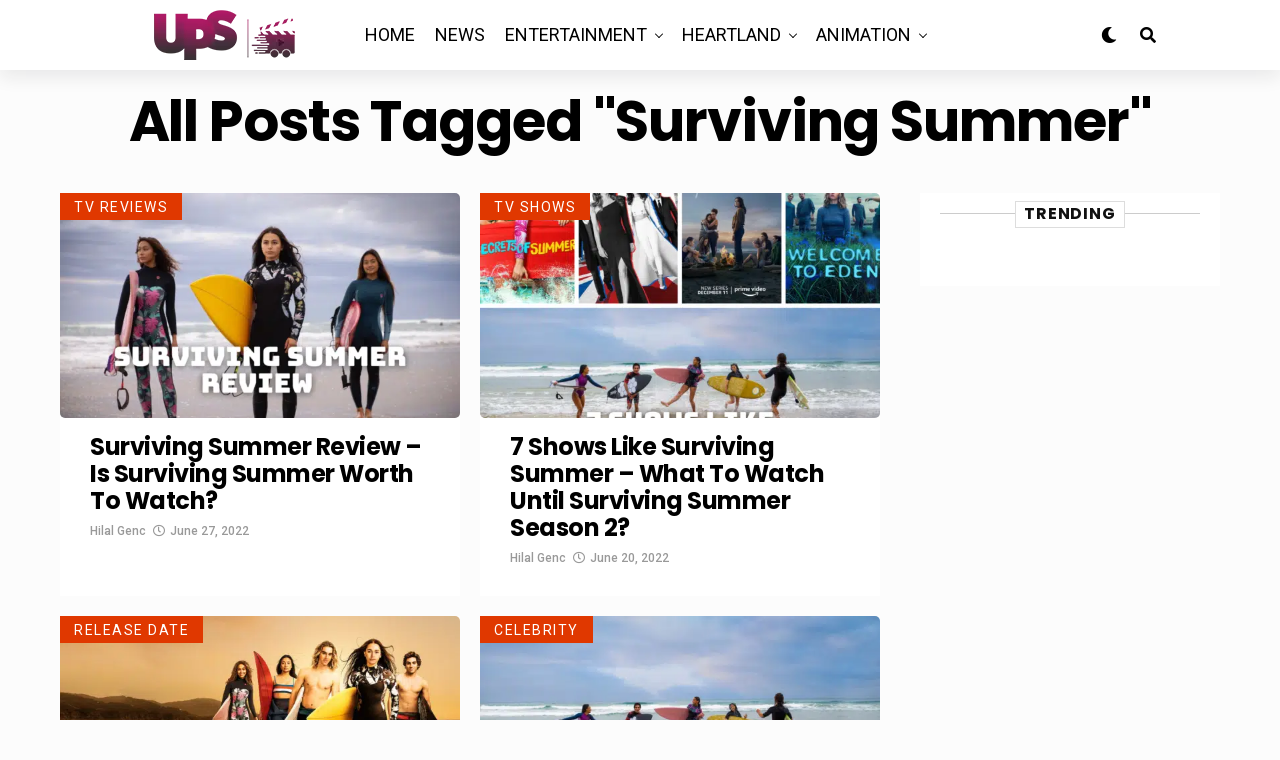

--- FILE ---
content_type: text/html; charset=UTF-8
request_url: https://upcomingseason.com/tag/surviving-summer/
body_size: 30650
content:
<!DOCTYPE html><html lang="en-US" prefix="og: https://ogp.me/ns#"><head><meta charset="UTF-8" ><meta name="viewport" id="viewport" content="width=device-width, initial-scale=1.0, maximum-scale=5.0, minimum-scale=1.0, user-scalable=yes" /><title>Surviving Summer - Upcoming Season</title><meta name="robots" content="follow, noindex"/><meta property="og:locale" content="en_US" /><meta property="og:type" content="article" /><meta property="og:title" content="Surviving Summer - Upcoming Season" /><meta property="og:url" content="https://upcomingseason.com/tag/surviving-summer/" /><meta property="og:site_name" content="Upcoming Season" /><meta name="twitter:card" content="summary_large_image" /><meta name="twitter:title" content="Surviving Summer - Upcoming Season" /><meta name="twitter:label1" content="Posts" /><meta name="twitter:data1" content="4" /> <script type="application/ld+json" class="rank-math-schema">{"@context":"https://schema.org","@graph":[{"@type":"Person","@id":"https://upcomingseason.com/#person","name":"Upcoming Season","url":"https://upcomingseason.com"},{"@type":"WebSite","@id":"https://upcomingseason.com/#website","url":"https://upcomingseason.com","name":"Upcoming Season","publisher":{"@id":"https://upcomingseason.com/#person"},"inLanguage":"en-US"},{"@type":"BreadcrumbList","@id":"https://upcomingseason.com/tag/surviving-summer/#breadcrumb","itemListElement":[{"@type":"ListItem","position":"1","item":{"@id":"https://upcomingseason.com","name":"Home"}},{"@type":"ListItem","position":"2","item":{"@id":"https://upcomingseason.com/tag/surviving-summer/","name":"Surviving Summer"}}]},{"@type":"CollectionPage","@id":"https://upcomingseason.com/tag/surviving-summer/#webpage","url":"https://upcomingseason.com/tag/surviving-summer/","name":"Surviving Summer - Upcoming Season","isPartOf":{"@id":"https://upcomingseason.com/#website"},"inLanguage":"en-US","breadcrumb":{"@id":"https://upcomingseason.com/tag/surviving-summer/#breadcrumb"}}]}</script> <link rel='dns-prefetch' href='//www.googletagmanager.com' /><link rel='dns-prefetch' href='//ajax.googleapis.com' /><link rel='dns-prefetch' href='//fonts.googleapis.com' /><link rel='dns-prefetch' href='//pagead2.googlesyndication.com' /><link rel="alternate" type="application/rss+xml" title="Upcoming Season &raquo; Feed" href="https://upcomingseason.com/feed/" /><link rel="alternate" type="application/rss+xml" title="Upcoming Season &raquo; Comments Feed" href="https://upcomingseason.com/comments/feed/" /><link rel="alternate" type="application/rss+xml" title="Upcoming Season &raquo; Surviving Summer Tag Feed" href="https://upcomingseason.com/tag/surviving-summer/feed/" /><style id='wp-img-auto-sizes-contain-inline-css' type='text/css'>img:is([sizes=auto i],[sizes^="auto," i]){contain-intrinsic-size:3000px 1500px}
/*# sourceURL=wp-img-auto-sizes-contain-inline-css */</style><link rel='alternate stylesheet' id='powerkit-icons-css' href='https://upcomingseason.com/wp-content/plugins/powerkit/assets/fonts/powerkit-icons.woff?ver=3.0.4' type='text/css' as='font' type='font/wof' crossorigin /><link data-optimized="1" rel='stylesheet' id='powerkit-css' href='https://upcomingseason.com/wp-content/litespeed/css/75b8fa9e7b01ba5ffe84e2cf523f9cbc.css?ver=cce75' type='text/css' media='all' /><style id='wp-emoji-styles-inline-css' type='text/css'>img.wp-smiley, img.emoji {
		display: inline !important;
		border: none !important;
		box-shadow: none !important;
		height: 1em !important;
		width: 1em !important;
		margin: 0 0.07em !important;
		vertical-align: -0.1em !important;
		background: none !important;
		padding: 0 !important;
	}
/*# sourceURL=wp-emoji-styles-inline-css */</style><link data-optimized="1" rel='stylesheet' id='wp-block-library-css' href='https://upcomingseason.com/wp-content/litespeed/css/6c47eb7aa311f2ae169860ac6b672f97.css?ver=d563a' type='text/css' media='all' /><style id='classic-theme-styles-inline-css' type='text/css'>/*! This file is auto-generated */
.wp-block-button__link{color:#fff;background-color:#32373c;border-radius:9999px;box-shadow:none;text-decoration:none;padding:calc(.667em + 2px) calc(1.333em + 2px);font-size:1.125em}.wp-block-file__button{background:#32373c;color:#fff;text-decoration:none}
/*# sourceURL=/wp-includes/css/classic-themes.min.css */</style><style id='global-styles-inline-css' type='text/css'>:root{--wp--preset--aspect-ratio--square: 1;--wp--preset--aspect-ratio--4-3: 4/3;--wp--preset--aspect-ratio--3-4: 3/4;--wp--preset--aspect-ratio--3-2: 3/2;--wp--preset--aspect-ratio--2-3: 2/3;--wp--preset--aspect-ratio--16-9: 16/9;--wp--preset--aspect-ratio--9-16: 9/16;--wp--preset--color--black: #000000;--wp--preset--color--cyan-bluish-gray: #abb8c3;--wp--preset--color--white: #ffffff;--wp--preset--color--pale-pink: #f78da7;--wp--preset--color--vivid-red: #cf2e2e;--wp--preset--color--luminous-vivid-orange: #ff6900;--wp--preset--color--luminous-vivid-amber: #fcb900;--wp--preset--color--light-green-cyan: #7bdcb5;--wp--preset--color--vivid-green-cyan: #00d084;--wp--preset--color--pale-cyan-blue: #8ed1fc;--wp--preset--color--vivid-cyan-blue: #0693e3;--wp--preset--color--vivid-purple: #9b51e0;--wp--preset--gradient--vivid-cyan-blue-to-vivid-purple: linear-gradient(135deg,rgb(6,147,227) 0%,rgb(155,81,224) 100%);--wp--preset--gradient--light-green-cyan-to-vivid-green-cyan: linear-gradient(135deg,rgb(122,220,180) 0%,rgb(0,208,130) 100%);--wp--preset--gradient--luminous-vivid-amber-to-luminous-vivid-orange: linear-gradient(135deg,rgb(252,185,0) 0%,rgb(255,105,0) 100%);--wp--preset--gradient--luminous-vivid-orange-to-vivid-red: linear-gradient(135deg,rgb(255,105,0) 0%,rgb(207,46,46) 100%);--wp--preset--gradient--very-light-gray-to-cyan-bluish-gray: linear-gradient(135deg,rgb(238,238,238) 0%,rgb(169,184,195) 100%);--wp--preset--gradient--cool-to-warm-spectrum: linear-gradient(135deg,rgb(74,234,220) 0%,rgb(151,120,209) 20%,rgb(207,42,186) 40%,rgb(238,44,130) 60%,rgb(251,105,98) 80%,rgb(254,248,76) 100%);--wp--preset--gradient--blush-light-purple: linear-gradient(135deg,rgb(255,206,236) 0%,rgb(152,150,240) 100%);--wp--preset--gradient--blush-bordeaux: linear-gradient(135deg,rgb(254,205,165) 0%,rgb(254,45,45) 50%,rgb(107,0,62) 100%);--wp--preset--gradient--luminous-dusk: linear-gradient(135deg,rgb(255,203,112) 0%,rgb(199,81,192) 50%,rgb(65,88,208) 100%);--wp--preset--gradient--pale-ocean: linear-gradient(135deg,rgb(255,245,203) 0%,rgb(182,227,212) 50%,rgb(51,167,181) 100%);--wp--preset--gradient--electric-grass: linear-gradient(135deg,rgb(202,248,128) 0%,rgb(113,206,126) 100%);--wp--preset--gradient--midnight: linear-gradient(135deg,rgb(2,3,129) 0%,rgb(40,116,252) 100%);--wp--preset--font-size--small: 13px;--wp--preset--font-size--medium: 20px;--wp--preset--font-size--large: 36px;--wp--preset--font-size--x-large: 42px;--wp--preset--spacing--20: 0.44rem;--wp--preset--spacing--30: 0.67rem;--wp--preset--spacing--40: 1rem;--wp--preset--spacing--50: 1.5rem;--wp--preset--spacing--60: 2.25rem;--wp--preset--spacing--70: 3.38rem;--wp--preset--spacing--80: 5.06rem;--wp--preset--shadow--natural: 6px 6px 9px rgba(0, 0, 0, 0.2);--wp--preset--shadow--deep: 12px 12px 50px rgba(0, 0, 0, 0.4);--wp--preset--shadow--sharp: 6px 6px 0px rgba(0, 0, 0, 0.2);--wp--preset--shadow--outlined: 6px 6px 0px -3px rgb(255, 255, 255), 6px 6px rgb(0, 0, 0);--wp--preset--shadow--crisp: 6px 6px 0px rgb(0, 0, 0);}:where(.is-layout-flex){gap: 0.5em;}:where(.is-layout-grid){gap: 0.5em;}body .is-layout-flex{display: flex;}.is-layout-flex{flex-wrap: wrap;align-items: center;}.is-layout-flex > :is(*, div){margin: 0;}body .is-layout-grid{display: grid;}.is-layout-grid > :is(*, div){margin: 0;}:where(.wp-block-columns.is-layout-flex){gap: 2em;}:where(.wp-block-columns.is-layout-grid){gap: 2em;}:where(.wp-block-post-template.is-layout-flex){gap: 1.25em;}:where(.wp-block-post-template.is-layout-grid){gap: 1.25em;}.has-black-color{color: var(--wp--preset--color--black) !important;}.has-cyan-bluish-gray-color{color: var(--wp--preset--color--cyan-bluish-gray) !important;}.has-white-color{color: var(--wp--preset--color--white) !important;}.has-pale-pink-color{color: var(--wp--preset--color--pale-pink) !important;}.has-vivid-red-color{color: var(--wp--preset--color--vivid-red) !important;}.has-luminous-vivid-orange-color{color: var(--wp--preset--color--luminous-vivid-orange) !important;}.has-luminous-vivid-amber-color{color: var(--wp--preset--color--luminous-vivid-amber) !important;}.has-light-green-cyan-color{color: var(--wp--preset--color--light-green-cyan) !important;}.has-vivid-green-cyan-color{color: var(--wp--preset--color--vivid-green-cyan) !important;}.has-pale-cyan-blue-color{color: var(--wp--preset--color--pale-cyan-blue) !important;}.has-vivid-cyan-blue-color{color: var(--wp--preset--color--vivid-cyan-blue) !important;}.has-vivid-purple-color{color: var(--wp--preset--color--vivid-purple) !important;}.has-black-background-color{background-color: var(--wp--preset--color--black) !important;}.has-cyan-bluish-gray-background-color{background-color: var(--wp--preset--color--cyan-bluish-gray) !important;}.has-white-background-color{background-color: var(--wp--preset--color--white) !important;}.has-pale-pink-background-color{background-color: var(--wp--preset--color--pale-pink) !important;}.has-vivid-red-background-color{background-color: var(--wp--preset--color--vivid-red) !important;}.has-luminous-vivid-orange-background-color{background-color: var(--wp--preset--color--luminous-vivid-orange) !important;}.has-luminous-vivid-amber-background-color{background-color: var(--wp--preset--color--luminous-vivid-amber) !important;}.has-light-green-cyan-background-color{background-color: var(--wp--preset--color--light-green-cyan) !important;}.has-vivid-green-cyan-background-color{background-color: var(--wp--preset--color--vivid-green-cyan) !important;}.has-pale-cyan-blue-background-color{background-color: var(--wp--preset--color--pale-cyan-blue) !important;}.has-vivid-cyan-blue-background-color{background-color: var(--wp--preset--color--vivid-cyan-blue) !important;}.has-vivid-purple-background-color{background-color: var(--wp--preset--color--vivid-purple) !important;}.has-black-border-color{border-color: var(--wp--preset--color--black) !important;}.has-cyan-bluish-gray-border-color{border-color: var(--wp--preset--color--cyan-bluish-gray) !important;}.has-white-border-color{border-color: var(--wp--preset--color--white) !important;}.has-pale-pink-border-color{border-color: var(--wp--preset--color--pale-pink) !important;}.has-vivid-red-border-color{border-color: var(--wp--preset--color--vivid-red) !important;}.has-luminous-vivid-orange-border-color{border-color: var(--wp--preset--color--luminous-vivid-orange) !important;}.has-luminous-vivid-amber-border-color{border-color: var(--wp--preset--color--luminous-vivid-amber) !important;}.has-light-green-cyan-border-color{border-color: var(--wp--preset--color--light-green-cyan) !important;}.has-vivid-green-cyan-border-color{border-color: var(--wp--preset--color--vivid-green-cyan) !important;}.has-pale-cyan-blue-border-color{border-color: var(--wp--preset--color--pale-cyan-blue) !important;}.has-vivid-cyan-blue-border-color{border-color: var(--wp--preset--color--vivid-cyan-blue) !important;}.has-vivid-purple-border-color{border-color: var(--wp--preset--color--vivid-purple) !important;}.has-vivid-cyan-blue-to-vivid-purple-gradient-background{background: var(--wp--preset--gradient--vivid-cyan-blue-to-vivid-purple) !important;}.has-light-green-cyan-to-vivid-green-cyan-gradient-background{background: var(--wp--preset--gradient--light-green-cyan-to-vivid-green-cyan) !important;}.has-luminous-vivid-amber-to-luminous-vivid-orange-gradient-background{background: var(--wp--preset--gradient--luminous-vivid-amber-to-luminous-vivid-orange) !important;}.has-luminous-vivid-orange-to-vivid-red-gradient-background{background: var(--wp--preset--gradient--luminous-vivid-orange-to-vivid-red) !important;}.has-very-light-gray-to-cyan-bluish-gray-gradient-background{background: var(--wp--preset--gradient--very-light-gray-to-cyan-bluish-gray) !important;}.has-cool-to-warm-spectrum-gradient-background{background: var(--wp--preset--gradient--cool-to-warm-spectrum) !important;}.has-blush-light-purple-gradient-background{background: var(--wp--preset--gradient--blush-light-purple) !important;}.has-blush-bordeaux-gradient-background{background: var(--wp--preset--gradient--blush-bordeaux) !important;}.has-luminous-dusk-gradient-background{background: var(--wp--preset--gradient--luminous-dusk) !important;}.has-pale-ocean-gradient-background{background: var(--wp--preset--gradient--pale-ocean) !important;}.has-electric-grass-gradient-background{background: var(--wp--preset--gradient--electric-grass) !important;}.has-midnight-gradient-background{background: var(--wp--preset--gradient--midnight) !important;}.has-small-font-size{font-size: var(--wp--preset--font-size--small) !important;}.has-medium-font-size{font-size: var(--wp--preset--font-size--medium) !important;}.has-large-font-size{font-size: var(--wp--preset--font-size--large) !important;}.has-x-large-font-size{font-size: var(--wp--preset--font-size--x-large) !important;}
:where(.wp-block-post-template.is-layout-flex){gap: 1.25em;}:where(.wp-block-post-template.is-layout-grid){gap: 1.25em;}
:where(.wp-block-term-template.is-layout-flex){gap: 1.25em;}:where(.wp-block-term-template.is-layout-grid){gap: 1.25em;}
:where(.wp-block-columns.is-layout-flex){gap: 2em;}:where(.wp-block-columns.is-layout-grid){gap: 2em;}
:root :where(.wp-block-pullquote){font-size: 1.5em;line-height: 1.6;}
/*# sourceURL=global-styles-inline-css */</style><link data-optimized="1" rel='stylesheet' id='powerkit-author-box-css' href='https://upcomingseason.com/wp-content/litespeed/css/b3e2d0aba5421715baf8a021bf1d0a08.css?ver=30cb4' type='text/css' media='all' /><link data-optimized="1" rel='stylesheet' id='powerkit-basic-elements-css' href='https://upcomingseason.com/wp-content/litespeed/css/4056c955ab64c3cc86eea65b7bee6ac2.css?ver=58a19' type='text/css' media='screen' /><link data-optimized="1" rel='stylesheet' id='powerkit-content-formatting-css' href='https://upcomingseason.com/wp-content/litespeed/css/6966de9895ba7de2c65af6dc1a3b568a.css?ver=d54eb' type='text/css' media='all' /><link data-optimized="1" rel='stylesheet' id='powerkit-сontributors-css' href='https://upcomingseason.com/wp-content/litespeed/css/c1cba9adc26e22acfaa399534ef331c3.css?ver=cf9a8' type='text/css' media='all' /><link data-optimized="1" rel='stylesheet' id='powerkit-featured-categories-css' href='https://upcomingseason.com/wp-content/litespeed/css/288c2e371e990ac1aace4bef8aa62c63.css?ver=277e4' type='text/css' media='all' /><link data-optimized="1" rel='stylesheet' id='powerkit-inline-posts-css' href='https://upcomingseason.com/wp-content/litespeed/css/d9db2e6345aa0426b4aa1d05a1cb757b.css?ver=92bd9' type='text/css' media='all' /><link data-optimized="1" rel='stylesheet' id='powerkit-widget-posts-css' href='https://upcomingseason.com/wp-content/litespeed/css/c4ecc74d3d515cfd01a311307e8ada63.css?ver=504fc' type='text/css' media='all' /><link data-optimized="1" rel='stylesheet' id='powerkit-share-buttons-css' href='https://upcomingseason.com/wp-content/litespeed/css/c1e0db082c60201757ab1d80a534f03a.css?ver=15d72' type='text/css' media='all' /><link data-optimized="1" rel='stylesheet' id='powerkit-widget-about-css' href='https://upcomingseason.com/wp-content/litespeed/css/0a0a3912642c7c380a51bc3e1f40ed51.css?ver=d7c6e' type='text/css' media='all' /><link rel='stylesheet' id='ql-jquery-ui-css' href='//ajax.googleapis.com/ajax/libs/jqueryui/1.12.1/themes/smoothness/jquery-ui.css?ver=6.9' type='text/css' media='all' /><link data-optimized="1" rel='stylesheet' id='zox-custom-style-css' href='https://upcomingseason.com/wp-content/litespeed/css/0ef5a90a72fdb1a190d72e40aa197a36.css?ver=f374e' type='text/css' media='all' /><style id='zox-custom-style-inline-css' type='text/css'>a,
	a:visited,
	a:hover h2.zox-s-title1,
	a:hover h2.zox-s-title1-feat,
	a:hover h2.zox-s-title2,
	a:hover h2.zox-s-title3,
	.zox-post-body p a,
	h3.zox-post-cat a,
	.sp-template a,
	.sp-data-table a,
	span.zox-author-name a,
	a:hover h2.zox-authors-latest,
	span.zox-authors-name a:hover,
	#zox-side-wrap a:hover {
		color: #002fa7;
	}

	.zox-s8 a:hover h2.zox-s-title1,
	.zox-s8 a:hover h2.zox-s-title1-feat,
	.zox-s8 a:hover h2.zox-s-title2,
	.zox-s8 a:hover h2.zox-s-title3 {
		box-shadow: 15px 0 0 #fff, -10px 0 0 #fff;
		color: #002fa7;
	}

	.woocommerce-message:before,
	.woocommerce-info:before,
	.woocommerce-message:before,
	.woocommerce .star-rating span:before,
	span.zox-s-cat,
	h3.zox-post-cat a,
	.zox-s6 span.zox-s-cat,
	.zox-s8 span.zox-s-cat,
	.zox-widget-side-trend-wrap .zox-art-text:before {
		color: #e03800;
	}

	.zox-widget-bgp,
	.zox-widget-bgp.zox-widget-txtw .zox-art-wrap,
	.zox-widget-bgp.zox-widget-txtw .zox-widget-featl-sub .zox-art-wrap,
	.zox-s4 .zox-widget-bgp span.zox-s-cat,
	.woocommerce span.onsale,
	.zox-s7 .zox-byline-wrap:before,
	.zox-s3 span.zox-s-cat,
	.zox-o1 span.zox-s-cat,
	.zox-s3 .zox-widget-side-trend-wrap .zox-art-text:before,
	.sp-table-caption,
	#zox-search-form #zox-search-submit,
	#zox-search-form2 #zox-search-submit2,
	.pagination .current,
	.pagination a:hover,
	.zox-o6 span.zox-s-cat {
		background: #e03800;
	}

	.woocommerce .widget_price_filter .ui-slider .ui-slider-handle,
	.woocommerce #respond input#submit.alt,
	.woocommerce a.button.alt,
	.woocommerce button.button.alt,
	.woocommerce input.button.alt,
	.woocommerce #respond input#submit.alt:hover,
	.woocommerce a.button.alt:hover,
	.woocommerce button.button.alt:hover,
	.woocommerce input.button.alt:hover {
		background-color: #e03800;
	}

	.woocommerce-error,
	.woocommerce-info,
	.woocommerce-message {
		border-top-color: #e03800;
	}

	.zox-feat-ent1-left,
	.zox-ent1 .zox-side-widget {
		border-top: 2px solid #e03800;
	}

	.zox-feat-ent3-main-wrap h2.zox-s-title2 {
		background-color: #e03800;
		box-shadow: 15px 0 0 #e03800, -10px 0 0 #e03800;
	}

	.zox-widget-side-trend-wrap .zox-art-text:before,
	.pagination .current,
	.pagination a:hover {
		border: 1px solid #e03800;
	}

	.zox-post-type {
		border: 3px solid #e03800;
	}
	.zox-net1 .zox-post-type,
	.zox-net2 .zox-post-type {
		background: #e03800;
	}
	.zox-widget-featl-sub .zox-post-type {
		border: 2px solid #e03800;
	}

	@media screen and (max-width: 479px) {
	.zox-net1.zox-s4 .zox-widget-bgp .zox-art-main span.zox-s-cat {
		background: #e03800 !important;
	}
	}

	.zox-o3 h3.zox-s-cat {
		background: #dddddd;
	}

	.zox-widget-bgs,
	.zox-widget-bgs.zox-widget-txtw .zox-art-wrap,
	.zox-widget-bgs.zox-widget-txtw .zox-widget-featl-sub .zox-art-wrap,
	.zox-s4 .zox-widget-bgs span.zox-s-cat {
		background: #dddddd;
	}

	#zox-top-head-wrap {
		background: #0a0a0a;
	}

	span.zox-top-soc-but,
	.zox-top-nav-menu ul li a,
	span.zox-woo-cart-icon {
		color: #cccccc;
	}

	span.zox-woo-cart-num {
		background: #cccccc;
	}

	.zox-top-nav-menu ul li:hover a {
		color: #ed1c24;
	}

	#zox-top-head-wrap,
	#zox-top-head,
	#zox-top-head-left,
	#zox-top-head-mid,
	#zox-top-head-right,
	.zox-top-nav-menu ul {
		height: 100px;
	}

	#zox-top-head-mid img {
		max-height: calc(100px - 20px);
	}

	.zox-top-nav-menu ul li a {
		font-size: 16px;
	}

	#zox-bot-head-wrap,
	#zox-bot-head-wrap.zox-trans-bot.zox-fix-up,
	#zox-fly-wrap,
	#zox-bot-head-wrap.zox-trans-bot:hover {
		background-color: #ffffff;
		background-image: none;
	}

	.zox-nav-menu ul li a,
	span.zox-nav-search-but,
	span.zox-night,
	.zox-trans-bot.zox-fix-up .zox-nav-menu ul li a,
	.zox-trans-bot.zox-fix-up span.zox-nav-search-but,
	nav.zox-fly-nav-menu ul li a,
	span.zox-fly-soc-head,
	ul.zox-fly-soc-list li a,
	nav.zox-fly-nav-menu ul li.menu-item-has-children:after {
		color: #000000;
	}

	.zox-nav-menu ul li.menu-item-has-children a:after,
	.zox-nav-menu ul li.zox-mega-drop a:after {
		border-right: 1px solid #000000;
		border-bottom: 1px solid #000000;
	}

	.zox-fly-but-wrap span,
	.zox-trans-bot.zox-fix-up .zox-fly-but-wrap span {
		background: #000000;
	}

	.zox-nav-menu ul li:hover a,
	span.zox-nav-search-but:hover,
	span.zox-night:hover {
		color: #ed1c24;
	}

	.zox-fly-but-wrap:hover span {
		background: #ed1c24;
	}

	span.zox-widget-main-title {
		color: #111111;
	}

	#zox-foot-wrap {
		background: #ffffff;
	}

	#zox-foot-wrap p {
		color: #aaaaaa;
	}

	#zox-foot-wrap a {
		color: #aaaaaa;
	}

	ul.zox-foot-soc-list li a {
		border: 1px solid #aaaaaa;
	}

	span.zox-widget-side-title {
		color: #111111;
	}

	span.zox-post-main-title {
		color: #00000;
	}

	.zox-top-nav-menu ul li a {
		padding-top: calc((100px - 16px) / 2);
		padding-bottom: calc((100px - 16px) / 2);
	}

	#zox-bot-head-wrap,
	.zox-bot-head-menu,
	#zox-bot-head,
	#zox-bot-head-left,
	#zox-bot-head-right,
	#zox-bot-head-mid,
	.zox-bot-head-logo,
	.zox-bot-head-logo-main,
	.zox-nav-menu,
	.zox-nav-menu ul {
		height: 70px;
	}

	.zox-bot-head-logo img,
	.zox-bot-head-logo-main img {
		max-height: calc(70px - 20px);
	}

	.zox-nav-menu ul li ul.sub-menu,
	.zox-nav-menu ul li.menu-item-object-category .zox-mega-dropdown {
		top: 70px;
	}

	.zox-nav-menu ul li a {
		font-size: 18px;
	}

	.zox-nav-menu ul li a {
		padding-top: calc((70px - 18px) / 2);
		padding-bottom: calc((70px - 18px) / 2);
	}

	.zox-fix-up {
		top: -70px !important;
		-webkit-transform: translate3d(0,-70px,0) !important;
	   	   -moz-transform: translate3d(0,-70px,0) !important;
	    	-ms-transform: translate3d(0,-70px,0) !important;
	     	 -o-transform: translate3d(0,-70px,0) !important;
				transform: translate3d(0,-70px,0) !important;
	}

	.zox-fix {
		top: -70px;
		-webkit-transform: translate3d(0,70px,0) !important;
	   	   -moz-transform: translate3d(0,70px,0) !important;
	    	-ms-transform: translate3d(0,70px,0) !important;
	     	 -o-transform: translate3d(0,70px,0) !important;
				transform: translate3d(0,70px,0) !important;
	}

	.zox-fix-up .zox-nav-menu ul li a {
		padding-top: calc((60px - 18px) / 2);
		padding-bottom: calc((60px - 18px) / 2);
	}

	.zox-feat-ent1-grid,
	.zox-feat-ent2-bot,
	.zox-feat-net1-grid {
		grid-template-columns: auto 300px;
	}

	body,
	span.zox-s-cat,
	span.zox-ad-label,
	.woocommerce ul.product_list_widget li a,
	.woocommerce ul.product_list_widget span.product-title,
	.woocommerce #reviews #comments ol.commentlist li .comment-text p.meta,
	.woocommerce div.product p.price,
	.woocommerce div.product p.price ins,
	.woocommerce div.product p.price del,
	.woocommerce ul.products li.product .price del,
	.woocommerce ul.products li.product .price ins,
	.woocommerce ul.products li.product .price,
	.woocommerce #respond input#submit,
	.woocommerce a.button,
	.woocommerce button.button,
	.woocommerce input.button,
	.woocommerce .widget_price_filter .price_slider_amount .button,
	.woocommerce span.onsale,
	.woocommerce-review-link,
	#woo-content p.woocommerce-result-count,
	.woocommerce div.product .woocommerce-tabs ul.tabs li a,
	.woocommerce .woocommerce-breadcrumb,
	.woocommerce #respond input#submit.alt,
	.woocommerce a.button.alt,
	.woocommerce button.button.alt,
	.woocommerce input.button.alt,
	.zox-post-tags-header,
	.zox-post-tags a {
		font-family: 'Roboto', sans-serif;
		font-weight: 400;
		text-transform: None;
	}

	#zox-woo-side-wrap span.zox-widget-side-title,
	span.zox-authors-name a,
	h1.zox-author-top-head {
		font-family: 'Roboto', sans-serif;
	}

	p.zox-s-graph,
	span.zox-post-excerpt p,
	.zox-post-body p,
	#woo-content p,
	#zox-404 p,
	.zox-post-body ul li,
	.zox-post-body ol li,
	.zox-author-box-text p {
		font-family: 'PT Serif', sans-serif;
		font-weight: 400;
		text-transform: None;
	}

	.zox-nav-menu ul li a,
	.zox-top-nav-menu ul li a,
	nav.zox-fly-nav-menu ul li a {
		font-family: 'Roboto', sans-serif;
		font-weight: 400;
		text-transform: Uppercase;
	}

	.zox-nav-menu ul li ul.zox-mega-list li a,
	.zox-nav-menu ul li ul.zox-mega-list li a p {
		font-family: 'Roboto', sans-serif;
	}

	h2.zox-s-title1,
	h2.zox-s-title1-feat,
	.woocommerce div.product .product_title,
	.woocommerce .related h2,
	#woo-content .summary p.price,
	.woocommerce div.product .woocommerce-tabs .panel h2,
	#zox-404 h1,
	h1.zox-post-title,
	.zox-widget-side-trend-wrap .zox-art-text:before,
	.zox-post-body blockquote p,
	.zox-post-body .wp-block-pullquote blockquote p,
	.zox-post-body h1,
	.zox-post-body h2,
	.zox-post-body h3,
	.zox-post-body h4,
	.zox-post-body h5,
	.zox-post-body h6,
	.comment-inner h1,
	.comment-inner h2,
	.comment-inner h3,
	.comment-inner h4,
	.comment-inner h5,
	.comment-inner h6,
	span.zox-author-box-name a {
		font-family: 'Poppins', sans-serif;
		font-weight: 700;
		text-transform: Capitalize;
	}

	span.zox-widget-main-title {
		font-family: 'Poppins', sans-serif;
		font-weight: 700;
		text-transform: Uppercase;
	}

	span.zox-widget-side-title {
		font-family: 'Poppins', sans-serif;
		font-weight: 700;
		text-transform: Uppercase;
	}

	span.zox-post-main-title {
		font-family: 'Roboto', sans-serif;
		font-weight: 800;
		text-transform: Capitalize;
	}

	h2.zox-s-title2,
	h2.zox-s-title3,
	span.zox-woo-cart-num,
	p.zox-search-p,
	.alp-related-posts .current .post-title,
	.alp-related-posts-wrapper .alp-related-post .post-title,
	.zox-widget-txtw span.zox-widget-main-title {
		font-family: 'Poppins', sans-serif;
		font-weight: 700;
		text-transform: Capitalize;
	}

	.zox-post-width {
		margin: 0 auto;
		max-width: calc(1240px + 60px);
	}


	

			.zox-head-width {
				margin: 0 auto;
				max-width: calc(1041px + 60px);
			}
			.zox-nav-menu ul li.zox-mega-drop .zox-mega-dropdown {
							left: calc(((100vw - 100%) /2) * -1);
			}
				

			#zox-home-main-wrap {
				margin: 0 auto;
				padding: 0 30px;
				max-width: calc(1280px + 60px);
			}
			.zox-body-width,
			.zox-widget-feat-wrap.zox-o1 .zox-art-text-cont,
			.zox-widget-feat-wrap.zox-o4 .zox-art-text-cont,
			.zox-widget-feat-main.zox-o1 .zox-art-text-cont,
			.zox-widget-feat-main.zox-o4 .zox-art-text-cont {
				margin: 0 auto;
				max-width: none;
			}
				

			@media screen and (min-width: 1024px) {
				#zox-bot-head-left {
					display: none;
				}
				#zox-bot-head {
					grid-template-columns: auto 60px;
				}
				.zox-bot-head-menu {
					display: grid;
					padding: 0 0 0 90px;
				}
			}
			@media screen and (max-width: 1023px) {
				#zox-bot-head-left {
					display: grid;
				}
			}
				

	#zox-bot-head-wrap {
		-webkit-box-shadow: 0 0.5rem 1rem 0 rgba(21,21,30,0.08);
		   -moz-box-shadow: 0 0.5rem 1rem 0 rgba(21,21,30,0.08);
			-ms-box-shadow: 0 0.5rem 1rem 0 rgba(21,21,30,0.08);
			 -o-box-shadow: 0 0.5rem 1rem 0 rgba(21,21,30,0.08);
				box-shadow: 0 0.5rem 1rem 0 rgba(21,21,30,0.08);
	}
		

.zox-nav-links {
	display: none;
	}
	

					#zox-home-body-wrap {
						grid-template-columns: auto 300px;
						}
						

	.zox-post-body p a {
		box-shadow: inset 0 -1px 0 0 #fff, inset 0 -2px 0 0 #002fa7;
		color: #000;
	}
	.zox-post-body p a:hover {
		color: #002fa7;
	}
	

			.zox-widget-main-head {
				margin: 0 0 15px;
			}
			h4.zox-widget-main-title {
				border-top: 1px solid #ccc;
				position: relative;
				text-align: center;
			}
			span.zox-widget-main-title {
				background: #fff;
				border: 1px solid #ddd;
				color: #111111;
				display: inline-block;
				font-size: 18px;
				letter-spacing: .05em;
				padding: 5px 10px 7px;
				position: relative;
					top: -16px;
				text-transform: uppercase;
			}
			.zox_feat_widget .zox-widget-main-head {
				margin: 0;
			}
			.zox_feat_widget h4.zox-widget-main-title {
				height: 1px;
				z-index: 10;
			}
			

			.zox-widget-side-head {
				margin: 0 0 15px;
			}
			h4.zox-widget-side-title {
				border-top: 1px solid #ccc;
				position: relative;
				text-align: center;
			}
			span.zox-widget-side-title {
				background: #fff;
				border: 1px solid #ddd;
				color: #111111;
				display: inline-block;
				font-size: 16px;
				letter-spacing: .05em;
				padding: 4px 8px 5px;
				position: relative;
					top: -13px;
				text-transform: uppercase;
			}
			.zox_feat_widget .zox-widget-side-head {
				margin: 0;
			}
			.zox_feat_widget h4.zox-widget-side-title {
				height: 1px;
				z-index: 10;
			}
			

		h4.zox-post-main-title {
			text-align: left;
		}
		span.zox-post-main-title {
			font-size: 1.5rem;
			letter-spacing: .1em;
		}
		

		#zox-lead-top-wrap {
			position: relative;
			height: 0;
		}
		#zox-lead-top-in {
			clip: rect(0,auto,auto,0);
			overflow: hidden;
			position: absolute;
				left: 0;
				top: 0;
			z-index: 1;
			zoom: 1;
			width: 100%;
			height: 100%;
		}
		#zox-lead-top {
			position: fixed;
				top: 0;
				left: 0;
		}
		

	.home #zox-home-body-wrap {
		grid-gap: 0;
		grid-template-columns: 100%;
	}
	.home #zox-home-right-wrap {
		display: none;
	}
	

		ul.zox-post-soc-list {
			display: grid;
			grid-gap: 5px;
			left: 5px;
		}
		ul.zox-post-soc-list li {
			background: #888;
			border: none;
			border-radius: 5px;
			-webkit-transition: none;
			   -moz-transition: none;
			    -ms-transition: none;
				 -o-transition: none;
					transition: none;
			width: 40px;
			height: 40px;
		}
		ul.zox-post-soc-stat-list li,
		ul.zox-alp-soc-list li {
			background: #888;
			border: none;
			border-radius: 5px;
			color: #fff;
			-webkit-transition: none;
			   -moz-transition: none;
			    -ms-transition: none;
				 -o-transition: none;
					transition: none;
		}
		ul.zox-post-soc-stat-list li:hover,
		ul.zox-alp-soc-list li:hover {
			background: #888;
			border: none;
			font-size: 18px;
		}
		ul.zox-post-soc-list li:hover,
		ul.zox-post-soc-list li.zox-post-soc-email:hover,
		ul.zox-post-soc-list li.zox-post-soc-com:hover {
			background: #888;
			font-size: 18px;
		}
		.zox-dark ul.zox-post-soc-stat-list li,
		.zox-dark ul.zox-alp-soc-list li,
		.zox-dark ul.zox-post-soc-stat-list li.zox-post-soc-fb,
		.zox-dark ul.zox-alp-soc-list li.zox-alp-soc-fb,
		.zox-dark ul.zox-post-soc-stat-list li.zox-post-soc-twit,
		.zox-dark ul.zox-alp-soc-list li.zox-alp-soc-twit,
		.zox-dark ul.zox-post-soc-stat-list li.zox-post-soc-flip,
		.zox-dark ul.zox-alp-soc-list li.zox-alp-soc-flip {
			background: #333;
		}
		ul.zox-post-soc-list li.zox-post-soc-fb,
		ul.zox-post-soc-stat-list li.zox-post-soc-fb,
		ul.zox-alp-soc-list li.zox-alp-soc-fb {
			background: #3b5998;
		}
		ul.zox-post-soc-list li.zox-post-soc-twit,
		ul.zox-post-soc-stat-list li.zox-post-soc-twit,
		ul.zox-alp-soc-list li.zox-alp-soc-twit {
			background: #55acee;
		}
		ul.zox-post-soc-list li.zox-post-soc-flip,
		ul.zox-post-soc-stat-list li.zox-post-soc-flip,
		ul.zox-alp-soc-list li.zox-alp-soc-flip {
			background: #f52828;
		}
		@media screen and (max-width: 1399px) {
			.zox-post-soc-scroll {
				height: 40px !important;
			}
			ul.zox-post-soc-list {
				display: inline;
				left: 0;
			}
			ul.zox-post-soc-list li {
				border-left: 1px solid #fff !important;
				border-radius: 0;
			}
			ul.zox-post-soc-list li ul.zox-soc-more-list li {
				border-left: none !important;
			}
		}
		


		
/*# sourceURL=zox-custom-style-inline-css */</style><link data-optimized="1" rel='stylesheet' id='fontawesome-css' href='https://upcomingseason.com/wp-content/litespeed/css/443c581602ed9655a3119ae12f36c3e9.css?ver=4e6b7' type='text/css' media='all' /><link rel='stylesheet' id='zox-fonts-css' href='//fonts.googleapis.com/css?family=Heebo%3A300%2C400%2C500%2C700%2C800%2C900%7CAlegreya%3A400%2C500%2C700%2C800%2C900%7CJosefin+Sans%3A300%2C400%2C600%2C700%7CLibre+Franklin%3A300%2C400%2C500%2C600%2C700%2C800%2C900%7CFrank+Ruhl+Libre%3A300%2C400%2C500%2C700%2C900%7CNunito+Sans%3A300%2C400%2C600%2C700%2C800%2C900%7CMontserrat%3A300%2C400%2C500%2C600%2C700%2C800%2C900%7CAnton%3A400%7CNoto+Serif%3A400%2C700%7CNunito%3A300%2C400%2C600%2C700%2C800%2C900%7CRajdhani%3A300%2C400%2C500%2C600%2C700%7CTitillium+Web%3A300%2C400%2C600%2C700%2C900%7CPT+Serif%3A400%2C400i%2C700%2C700i%7CAmiri%3A400%2C400i%2C700%2C700i%7COswald%3A300%2C400%2C500%2C600%2C700%7CRoboto+Mono%3A400%2C700%7CBarlow+Semi+Condensed%3A700%2C800%2C900%7CPoppins%3A300%2C400%2C500%2C600%2C700%2C800%2C900%7CRoboto+Condensed%3A300%2C400%2C700%7CRoboto%3A300%2C400%2C500%2C700%2C900%7CPT+Serif%3A400%2C700%7COpen+Sans+Condensed%3A300%2C700%7COpen+Sans%3A700%7CSource+Serif+Pro%3A400%2C600%2C700%7CIM+Fell+French+Canon%3A400%2C400i%7CRoboto%3A100%2C100i%2C200%2C+200i%2C300%2C300i%2C400%2C400i%2C500%2C500i%2C600%2C600i%2C700%2C700i%2C800%2C800i%2C900%2C900i%7CPT+Serif%3A100%2C100i%2C200%2C+200i%2C300%2C300i%2C400%2C400i%2C500%2C500i%2C600%2C600i%2C700%2C700i%2C800%2C800i%2C900%2C900i%7CRoboto%3A100%2C100i%2C200%2C+200i%2C300%2C300i%2C400%2C400i%2C500%2C500i%2C600%2C600i%2C700%2C700i%2C800%2C800i%2C900%2C900i%7CPoppins%3A100%2C100i%2C200%2C+200i%2C300%2C300i%2C400%2C400i%2C500%2C500i%2C600%2C600i%2C700%2C700i%2C800%2C800i%2C900%2C900i%7CPoppins%3A100%2C100i%2C200%2C+200i%2C300%2C300i%2C400%2C400i%2C500%2C500i%2C600%2C600i%2C700%2C700i%2C800%2C800i%2C900%2C900i%7CPoppins%3A100%2C100i%2C200%2C+200i%2C300%2C300i%2C400%2C400i%2C500%2C500i%2C600%2C600i%2C700%2C700i%2C800%2C800i%2C900%2C900i%7CPoppins%3A100%2C100i%2C200%2C+200i%2C300%2C300i%2C400%2C400i%2C500%2C500i%2C600%2C600i%2C700%2C700i%2C800%2C800i%2C900%2C900i%26subset%3Dlatin%2Clatin-ext%2Ccyrillic%2Ccyrillic-ext%2Cgreek-ext%2Cgreek%2Cvietnamese' type='text/css' media='all' /><link data-optimized="1" rel='stylesheet' id='zox-media-queries-css' href='https://upcomingseason.com/wp-content/litespeed/css/713324aafbe2bd65daa5d289ad3eec18.css?ver=eaa33' type='text/css' media='all' /><link data-optimized="1" rel='stylesheet' id='__EPYT__style-css' href='https://upcomingseason.com/wp-content/litespeed/css/2de520aef6b755ce0fd4e4379ebe6136.css?ver=cde27' type='text/css' media='all' /><style id='__EPYT__style-inline-css' type='text/css'>.epyt-gallery-thumb {
                        width: 33.333%;
                }
                
/*# sourceURL=__EPYT__style-inline-css */</style> <script type="text/javascript" src="https://upcomingseason.com/wp-includes/js/jquery/jquery.min.js?ver=3.7.1" id="jquery-core-js"></script> <script data-optimized="1" type="text/javascript" src="https://upcomingseason.com/wp-content/litespeed/js/fd354d6a4d5ac026f6cfd0385083f3b8.js?ver=32e65" id="jquery-migrate-js" defer data-deferred="1"></script> 
 <script type="text/javascript" src="https://www.googletagmanager.com/gtag/js?id=GT-T53FCSV" id="google_gtagjs-js" defer data-deferred="1"></script> <script type="text/javascript" id="google_gtagjs-js-after" src="[data-uri]" defer></script> <script type="text/javascript" id="__ytprefs__-js-extra" src="[data-uri]" defer></script> <script data-optimized="1" type="text/javascript" src="https://upcomingseason.com/wp-content/litespeed/js/887727a420d57cc810c534d034b19265.js?ver=89cef" id="__ytprefs__-js" defer data-deferred="1"></script> <link rel="https://api.w.org/" href="https://upcomingseason.com/wp-json/" /><link rel="alternate" title="JSON" type="application/json" href="https://upcomingseason.com/wp-json/wp/v2/tags/2905" /><link rel="EditURI" type="application/rsd+xml" title="RSD" href="https://upcomingseason.com/xmlrpc.php?rsd" /><meta name="generator" content="WordPress 6.9" /><meta name="generator" content="Site Kit by Google 1.170.0" /><meta name="theme-color" content="#ffffff" /><meta property="og:description" content="TV, Movie Reviews &#8211; Release Date, Cast News" /><meta name="google-adsense-platform-account" content="ca-host-pub-2644536267352236"><meta name="google-adsense-platform-domain" content="sitekit.withgoogle.com"><meta name="generator" content="Elementor 3.34.2; features: e_font_icon_svg, additional_custom_breakpoints; settings: css_print_method-external, google_font-enabled, font_display-auto"><style>.e-con.e-parent:nth-of-type(n+4):not(.e-lazyloaded):not(.e-no-lazyload),
				.e-con.e-parent:nth-of-type(n+4):not(.e-lazyloaded):not(.e-no-lazyload) * {
					background-image: none !important;
				}
				@media screen and (max-height: 1024px) {
					.e-con.e-parent:nth-of-type(n+3):not(.e-lazyloaded):not(.e-no-lazyload),
					.e-con.e-parent:nth-of-type(n+3):not(.e-lazyloaded):not(.e-no-lazyload) * {
						background-image: none !important;
					}
				}
				@media screen and (max-height: 640px) {
					.e-con.e-parent:nth-of-type(n+2):not(.e-lazyloaded):not(.e-no-lazyload),
					.e-con.e-parent:nth-of-type(n+2):not(.e-lazyloaded):not(.e-no-lazyload) * {
						background-image: none !important;
					}
				}</style><style type="text/css" id="custom-background-css">body.custom-background { background-color: #fcfcfc; }</style> <script type="text/javascript" async="async" src="https://pagead2.googlesyndication.com/pagead/js/adsbygoogle.js?client=ca-pub-6414036036943403&amp;host=ca-host-pub-2644536267352236" crossorigin="anonymous"></script> <link rel="icon" href="https://upcomingseason.com/wp-content/uploads/2021/04/cropped-UPS-icon-1-100x100.png" sizes="32x32" /><link rel="icon" href="https://upcomingseason.com/wp-content/uploads/2021/04/cropped-UPS-icon-1-300x300.png" sizes="192x192" /><link rel="apple-touch-icon" href="https://upcomingseason.com/wp-content/uploads/2021/04/cropped-UPS-icon-1-300x300.png" /><meta name="msapplication-TileImage" content="https://upcomingseason.com/wp-content/uploads/2021/04/cropped-UPS-icon-1-300x300.png" /></head><body class="archive tag tag-surviving-summer tag-2905 custom-background wp-embed-responsive wp-theme-zoxpress zox-s3 zox-tech2 elementor-default elementor-kit-91" ><div id="zox-site" class="left zoxrel "><div id="zox-fly-wrap"><div id="zox-fly-menu-top" class="left relative"><div id="zox-fly-logo" class="left relative">
<a href="https://upcomingseason.com/"><img data-lazyloaded="1" src="[data-uri]" data-src="https://upcomingseason.com/wp-content/uploads/2022/06/Basliksiz-1_11.png.webp" alt="Upcoming Season" data-rjs="2" /><noscript><img src="https://upcomingseason.com/wp-content/uploads/2022/06/Basliksiz-1_11.png.webp" alt="Upcoming Season" data-rjs="2" /></noscript></a></div><div class="zox-fly-but-wrap zox-fly-but-menu zox-fly-but-click">
<span></span>
<span></span>
<span></span>
<span></span></div></div><div id="zox-fly-menu-wrap"><nav class="zox-fly-nav-menu left relative"><div class="menu-secondary-menu-container"><ul id="menu-secondary-menu" class="menu"><li id="menu-item-6719" class="menu-item menu-item-type-post_type menu-item-object-page menu-item-6719"><a href="https://upcomingseason.com/about-us/">About Us</a></li><li id="menu-item-4562" class="menu-item menu-item-type-post_type menu-item-object-page menu-item-4562"><a href="https://upcomingseason.com/contact-us/">Contact Us</a></li><li id="menu-item-6704" class="menu-item menu-item-type-post_type menu-item-object-page menu-item-has-children menu-item-6704"><a href="https://upcomingseason.com/entertainment/">Entertainment</a><ul class="sub-menu"><li id="menu-item-777" class="menu-item menu-item-type-taxonomy menu-item-object-category menu-item-777"><a href="https://upcomingseason.com/tv-reviews/">TV Reviews</a></li><li id="menu-item-776" class="menu-item menu-item-type-taxonomy menu-item-object-category menu-item-776"><a href="https://upcomingseason.com/tv-shows/">TV Shows</a></li><li id="menu-item-775" class="menu-item menu-item-type-taxonomy menu-item-object-category menu-item-775"><a href="https://upcomingseason.com/movies/">Movies</a></li><li id="menu-item-773" class="menu-item menu-item-type-taxonomy menu-item-object-category menu-item-773"><a href="https://upcomingseason.com/anime/">Anime</a></li></ul></li><li id="menu-item-10861" class="menu-item menu-item-type-taxonomy menu-item-object-category menu-item-10861"><a href="https://upcomingseason.com/tv-shows/heartland/">Heartland</a></li><li id="menu-item-15912" class="menu-item menu-item-type-post_type menu-item-object-page menu-item-15912"><a href="https://upcomingseason.com/team/">Team</a></li></ul></div></nav></div><div id="zox-fly-soc-wrap">
<span class="zox-fly-soc-head">Connect with us</span><ul class="zox-fly-soc-list left relative"><li><a href="https://www.facebook.com/upcomingseason" target="_blank" class="fab fa-facebook-f"></a></li><li><a href="https://www.youtube.com/channel/UC8xa66CAtqMZhHsxB_tVb3g" target="_blank" class="fab fa-youtube"></a></li><li><a href="https://pinterest.com/upcomingseason" target="_blank" class="fab fa-pinterest-p"></a></li></ul></div></div><div id="zox-search-wrap"><div class="zox-search-cont"><p class="zox-search-p">Hi, what are you looking for?</p><div class="zox-search-box"><form method="get" id="zox-search-form" action="https://upcomingseason.com/">
<input type="text" name="s" id="zox-search-input" value="Search" onfocus='if (this.value == "Search") { this.value = ""; }' onblur='if (this.value == "Search") { this.value = ""; }' />
<input type="submit" id="zox-search-submit" value="Search" /></form></div></div><div class="zox-search-but-wrap zox-search-click">
<span></span>
<span></span></div></div><div id="zox-site-wall" class="left zoxrel"><div id="zox-lead-top-wrap"><div id="zox-lead-top-in"><div id="zox-lead-top"></div></div></div><div id="zox-site-main" class="left zoxrel"><header id="zox-main-head-wrap" class="left zoxrel zox-trans-head"><div id="zox-bot-head-wrap" class="left zoxrel"><div class="zox-head-width"><div id="zox-bot-head"><div id="zox-bot-head-left"><div class="zox-fly-but-wrap zoxrel zox-fly-but-click">
<span></span>
<span></span>
<span></span>
<span></span></div></div><div id="zox-bot-head-mid" class="relative"><div class="zox-bot-head-logo"><div class="zox-bot-head-logo-main">
<a href="https://upcomingseason.com/"><img data-lazyloaded="1" src="[data-uri]" class="zox-logo-stand" data-src="https://upcomingseason.com/wp-content/uploads/2022/06/Basliksiz-1_11.png.webp" alt="Upcoming Season" data-rjs="2" /><noscript><img class="zox-logo-stand" src="https://upcomingseason.com/wp-content/uploads/2022/06/Basliksiz-1_11.png.webp" alt="Upcoming Season" data-rjs="2" /></noscript><img data-lazyloaded="1" src="[data-uri]" class="zox-logo-dark" data-src="https://upcomingseason.com/wp-content/uploads/2022/04/UPS-1.png.webp" alt="Upcoming Season" data-rjs="2" /><noscript><img class="zox-logo-dark" src="https://upcomingseason.com/wp-content/uploads/2022/04/UPS-1.png.webp" alt="Upcoming Season" data-rjs="2" /></noscript></a></div><h2 class="zox-logo-title">Upcoming Season</h2></div><div class="zox-bot-head-menu"><div class="zox-nav-menu"><div class="menu-main-menu-container"><ul id="menu-main-menu" class="menu"><li id="menu-item-674" class="menu-item menu-item-type-post_type menu-item-object-page menu-item-home menu-item-674"><a href="https://upcomingseason.com/">Home</a></li><li id="menu-item-673" class="menu-item menu-item-type-post_type menu-item-object-page menu-item-673"><a href="https://upcomingseason.com/news/">NEWS</a></li><li id="menu-item-6716" class="menu-item menu-item-type-post_type menu-item-object-page menu-item-has-children menu-item-6716"><a href="https://upcomingseason.com/entertainment/">Entertainment</a><ul class="sub-menu"><li id="menu-item-771" class="menu-item menu-item-type-taxonomy menu-item-object-category menu-item-771 zox-mega-drop"><a href="https://upcomingseason.com/tv-shows/">TV Shows</a><div class="zox-mega-dropdown"><div class="zox-head-width"><ul class="zox-mega-list"><li><a href="https://upcomingseason.com/jack-ryan-season-4-release-date-trailer-is-it-canceled/"><div class="zox-mega-img"><img data-lazyloaded="1" src="[data-uri]" fetchpriority="high" width="600" height="337" data-src="https://upcomingseason.com/wp-content/uploads/2022/12/Jack-Ryan-Season-4-Release-Date-Trailer-600x337.png" class="attachment-zox-mid-thumb size-zox-mid-thumb wp-post-image" alt="Jack Ryan Season 4 Release Date, Trailer" decoding="async" /><noscript><img fetchpriority="high" width="600" height="337" src="https://upcomingseason.com/wp-content/uploads/2022/12/Jack-Ryan-Season-4-Release-Date-Trailer-600x337.png" class="attachment-zox-mid-thumb size-zox-mid-thumb wp-post-image" alt="Jack Ryan Season 4 Release Date, Trailer" decoding="async" /></noscript></div><p>Jack Ryan Season 4 Release Date, Trailer &#8211; Is it Canceled?</p></a></li><li><a href="https://upcomingseason.com/your-honor-season-2-release-date-trailer-american-version/"><div class="zox-mega-img"><img data-lazyloaded="1" src="[data-uri]" width="600" height="337" data-src="https://upcomingseason.com/wp-content/uploads/2022/11/MV5BZmY5ODQ4NWUtY2I1Yy00MjBiLWEwZjUtZGUwMGM1ZGRiNmMxXkEyXkFqcGdeQWFybm8@-600x337.jpg.webp" class="attachment-zox-mid-thumb size-zox-mid-thumb wp-post-image" alt="Your Honor Season 2 Release Date, Trailer" decoding="async" data-srcset="https://upcomingseason.com/wp-content/uploads/2022/11/MV5BZmY5ODQ4NWUtY2I1Yy00MjBiLWEwZjUtZGUwMGM1ZGRiNmMxXkEyXkFqcGdeQWFybm8@-600x337.jpg.webp 600w, https://upcomingseason.com/wp-content/uploads/2022/11/MV5BZmY5ODQ4NWUtY2I1Yy00MjBiLWEwZjUtZGUwMGM1ZGRiNmMxXkEyXkFqcGdeQWFybm8@-1024x576.jpg.webp 1024w" data-sizes="(max-width: 600px) 100vw, 600px" /><noscript><img width="600" height="337" src="https://upcomingseason.com/wp-content/uploads/2022/11/MV5BZmY5ODQ4NWUtY2I1Yy00MjBiLWEwZjUtZGUwMGM1ZGRiNmMxXkEyXkFqcGdeQWFybm8@-600x337.jpg.webp" class="attachment-zox-mid-thumb size-zox-mid-thumb wp-post-image" alt="Your Honor Season 2 Release Date, Trailer" decoding="async" srcset="https://upcomingseason.com/wp-content/uploads/2022/11/MV5BZmY5ODQ4NWUtY2I1Yy00MjBiLWEwZjUtZGUwMGM1ZGRiNmMxXkEyXkFqcGdeQWFybm8@-600x337.jpg.webp 600w, https://upcomingseason.com/wp-content/uploads/2022/11/MV5BZmY5ODQ4NWUtY2I1Yy00MjBiLWEwZjUtZGUwMGM1ZGRiNmMxXkEyXkFqcGdeQWFybm8@-1024x576.jpg.webp 1024w" sizes="(max-width: 600px) 100vw, 600px" /></noscript></div><p>Your Honor Season 2 Release Date, Trailer &#8211; American Version</p></a></li><li><a href="https://upcomingseason.com/quantum-leap-part-2-release-date-trailer/"><div class="zox-mega-img"><img data-lazyloaded="1" src="[data-uri]" width="600" height="337" data-src="https://upcomingseason.com/wp-content/uploads/2022/12/Quantum-Leap-Part-2-Release-Date-Trailer-Is-it-Canceled-600x337.png" class="attachment-zox-mid-thumb size-zox-mid-thumb wp-post-image" alt="Quantum Leap Part 2 Release Date, Trailer - Is it Canceled?" decoding="async" data-srcset="https://upcomingseason.com/wp-content/uploads/2022/12/Quantum-Leap-Part-2-Release-Date-Trailer-Is-it-Canceled-600x337.png 600w, https://upcomingseason.com/wp-content/uploads/2022/12/Quantum-Leap-Part-2-Release-Date-Trailer-Is-it-Canceled-300x169.png 300w, https://upcomingseason.com/wp-content/uploads/2022/12/Quantum-Leap-Part-2-Release-Date-Trailer-Is-it-Canceled-1024x576.png 1024w, https://upcomingseason.com/wp-content/uploads/2022/12/Quantum-Leap-Part-2-Release-Date-Trailer-Is-it-Canceled-768x432.png 768w, https://upcomingseason.com/wp-content/uploads/2022/12/Quantum-Leap-Part-2-Release-Date-Trailer-Is-it-Canceled-1536x864.png 1536w, https://upcomingseason.com/wp-content/uploads/2022/12/Quantum-Leap-Part-2-Release-Date-Trailer-Is-it-Canceled.png 1920w" data-sizes="(max-width: 600px) 100vw, 600px" /><noscript><img width="600" height="337" src="https://upcomingseason.com/wp-content/uploads/2022/12/Quantum-Leap-Part-2-Release-Date-Trailer-Is-it-Canceled-600x337.png" class="attachment-zox-mid-thumb size-zox-mid-thumb wp-post-image" alt="Quantum Leap Part 2 Release Date, Trailer - Is it Canceled?" decoding="async" srcset="https://upcomingseason.com/wp-content/uploads/2022/12/Quantum-Leap-Part-2-Release-Date-Trailer-Is-it-Canceled-600x337.png 600w, https://upcomingseason.com/wp-content/uploads/2022/12/Quantum-Leap-Part-2-Release-Date-Trailer-Is-it-Canceled-300x169.png 300w, https://upcomingseason.com/wp-content/uploads/2022/12/Quantum-Leap-Part-2-Release-Date-Trailer-Is-it-Canceled-1024x576.png 1024w, https://upcomingseason.com/wp-content/uploads/2022/12/Quantum-Leap-Part-2-Release-Date-Trailer-Is-it-Canceled-768x432.png 768w, https://upcomingseason.com/wp-content/uploads/2022/12/Quantum-Leap-Part-2-Release-Date-Trailer-Is-it-Canceled-1536x864.png 1536w, https://upcomingseason.com/wp-content/uploads/2022/12/Quantum-Leap-Part-2-Release-Date-Trailer-Is-it-Canceled.png 1920w" sizes="(max-width: 600px) 100vw, 600px" /></noscript></div><p>Quantum Leap Part 2 Release Date, Trailer &#8211; Is it Canceled?</p></a></li><li><a href="https://upcomingseason.com/three-pines-season-2-release-date-trailer/"><div class="zox-mega-img"><img data-lazyloaded="1" src="[data-uri]" loading="lazy" width="600" height="337" data-src="https://upcomingseason.com/wp-content/uploads/2022/12/Three-PInes-Season-2-Release-Date-TraIler-600x337.png" class="attachment-zox-mid-thumb size-zox-mid-thumb wp-post-image" alt="Three Pines Season 2 Release Date, Trailer - Is It Canceled?" decoding="async" data-srcset="https://upcomingseason.com/wp-content/uploads/2022/12/Three-PInes-Season-2-Release-Date-TraIler-600x337.png 600w, https://upcomingseason.com/wp-content/uploads/2022/12/Three-PInes-Season-2-Release-Date-TraIler-1024x576.png 1024w" data-sizes="(max-width: 600px) 100vw, 600px" /><noscript><img loading="lazy" width="600" height="337" src="https://upcomingseason.com/wp-content/uploads/2022/12/Three-PInes-Season-2-Release-Date-TraIler-600x337.png" class="attachment-zox-mid-thumb size-zox-mid-thumb wp-post-image" alt="Three Pines Season 2 Release Date, Trailer - Is It Canceled?" decoding="async" srcset="https://upcomingseason.com/wp-content/uploads/2022/12/Three-PInes-Season-2-Release-Date-TraIler-600x337.png 600w, https://upcomingseason.com/wp-content/uploads/2022/12/Three-PInes-Season-2-Release-Date-TraIler-1024x576.png 1024w" sizes="(max-width: 600px) 100vw, 600px" /></noscript></div><p>Three Pines Season 2 Release Date, Trailer &#8211; Is It Canceled?</p></a></li><li><a href="https://upcomingseason.com/what-were-the-best-tv-shows-of-2022-romance/"><div class="zox-mega-img"><img data-lazyloaded="1" src="[data-uri]" loading="lazy" width="600" height="337" data-src="https://upcomingseason.com/wp-content/uploads/2022/12/Best-TV-Shows-of-2022-Romance-Edition-600x337.png" class="attachment-zox-mid-thumb size-zox-mid-thumb wp-post-image" alt="What Were the Best TV Shows of 2022? - Romance Edition!" decoding="async" data-srcset="https://upcomingseason.com/wp-content/uploads/2022/12/Best-TV-Shows-of-2022-Romance-Edition-600x337.png 600w, https://upcomingseason.com/wp-content/uploads/2022/12/Best-TV-Shows-of-2022-Romance-Edition-300x169.png 300w, https://upcomingseason.com/wp-content/uploads/2022/12/Best-TV-Shows-of-2022-Romance-Edition-1024x576.png 1024w, https://upcomingseason.com/wp-content/uploads/2022/12/Best-TV-Shows-of-2022-Romance-Edition-768x432.png 768w, https://upcomingseason.com/wp-content/uploads/2022/12/Best-TV-Shows-of-2022-Romance-Edition-1536x864.png 1536w, https://upcomingseason.com/wp-content/uploads/2022/12/Best-TV-Shows-of-2022-Romance-Edition.png 1920w" data-sizes="(max-width: 600px) 100vw, 600px" /><noscript><img loading="lazy" width="600" height="337" src="https://upcomingseason.com/wp-content/uploads/2022/12/Best-TV-Shows-of-2022-Romance-Edition-600x337.png" class="attachment-zox-mid-thumb size-zox-mid-thumb wp-post-image" alt="What Were the Best TV Shows of 2022? - Romance Edition!" decoding="async" srcset="https://upcomingseason.com/wp-content/uploads/2022/12/Best-TV-Shows-of-2022-Romance-Edition-600x337.png 600w, https://upcomingseason.com/wp-content/uploads/2022/12/Best-TV-Shows-of-2022-Romance-Edition-300x169.png 300w, https://upcomingseason.com/wp-content/uploads/2022/12/Best-TV-Shows-of-2022-Romance-Edition-1024x576.png 1024w, https://upcomingseason.com/wp-content/uploads/2022/12/Best-TV-Shows-of-2022-Romance-Edition-768x432.png 768w, https://upcomingseason.com/wp-content/uploads/2022/12/Best-TV-Shows-of-2022-Romance-Edition-1536x864.png 1536w, https://upcomingseason.com/wp-content/uploads/2022/12/Best-TV-Shows-of-2022-Romance-Edition.png 1920w" sizes="(max-width: 600px) 100vw, 600px" /></noscript></div><p>What Were the Best TV Shows of 2022? &#8211; Romance Edition!</p></a></li></ul></div></div></li><li id="menu-item-772" class="menu-item menu-item-type-taxonomy menu-item-object-category menu-item-772 zox-mega-drop"><a href="https://upcomingseason.com/tv-reviews/">TV Reviews</a><div class="zox-mega-dropdown"><div class="zox-head-width"><ul class="zox-mega-list"><li><a href="https://upcomingseason.com/harlem-season-2-release-date-trailer/"><div class="zox-mega-img"><img data-lazyloaded="1" src="[data-uri]" loading="lazy" width="600" height="337" data-src="https://upcomingseason.com/wp-content/uploads/2022/12/HARLEM-SEASON-2-RELEASE-DATE-TRAILER-600x337.png" class="attachment-zox-mid-thumb size-zox-mid-thumb wp-post-image" alt="Harlem Season 2 Release Date, Trailer - Is It Canceled?" decoding="async" data-srcset="https://upcomingseason.com/wp-content/uploads/2022/12/HARLEM-SEASON-2-RELEASE-DATE-TRAILER-600x337.png 600w, https://upcomingseason.com/wp-content/uploads/2022/12/HARLEM-SEASON-2-RELEASE-DATE-TRAILER-300x169.png 300w, https://upcomingseason.com/wp-content/uploads/2022/12/HARLEM-SEASON-2-RELEASE-DATE-TRAILER-1024x576.png 1024w, https://upcomingseason.com/wp-content/uploads/2022/12/HARLEM-SEASON-2-RELEASE-DATE-TRAILER-768x432.png 768w, https://upcomingseason.com/wp-content/uploads/2022/12/HARLEM-SEASON-2-RELEASE-DATE-TRAILER-1536x864.png 1536w, https://upcomingseason.com/wp-content/uploads/2022/12/HARLEM-SEASON-2-RELEASE-DATE-TRAILER.png 2048w" data-sizes="(max-width: 600px) 100vw, 600px" /><noscript><img loading="lazy" width="600" height="337" src="https://upcomingseason.com/wp-content/uploads/2022/12/HARLEM-SEASON-2-RELEASE-DATE-TRAILER-600x337.png" class="attachment-zox-mid-thumb size-zox-mid-thumb wp-post-image" alt="Harlem Season 2 Release Date, Trailer - Is It Canceled?" decoding="async" srcset="https://upcomingseason.com/wp-content/uploads/2022/12/HARLEM-SEASON-2-RELEASE-DATE-TRAILER-600x337.png 600w, https://upcomingseason.com/wp-content/uploads/2022/12/HARLEM-SEASON-2-RELEASE-DATE-TRAILER-300x169.png 300w, https://upcomingseason.com/wp-content/uploads/2022/12/HARLEM-SEASON-2-RELEASE-DATE-TRAILER-1024x576.png 1024w, https://upcomingseason.com/wp-content/uploads/2022/12/HARLEM-SEASON-2-RELEASE-DATE-TRAILER-768x432.png 768w, https://upcomingseason.com/wp-content/uploads/2022/12/HARLEM-SEASON-2-RELEASE-DATE-TRAILER-1536x864.png 1536w, https://upcomingseason.com/wp-content/uploads/2022/12/HARLEM-SEASON-2-RELEASE-DATE-TRAILER.png 2048w" sizes="(max-width: 600px) 100vw, 600px" /></noscript></div><p>Harlem Season 2 Release Date, Trailer &#8211; Is It Canceled?</p></a></li><li><a href="https://upcomingseason.com/why-jack-hates-armys-new-boyfriend-in-heartland/"><div class="zox-mega-img"><img data-lazyloaded="1" src="[data-uri]" loading="lazy" width="600" height="337" data-src="https://upcomingseason.com/wp-content/uploads/2022/09/heartlands-600x337.jpg.webp" class="attachment-zox-mid-thumb size-zox-mid-thumb wp-post-image" alt="Why Jack Hates Amy’s New Boyfriend in Heartland?" decoding="async" data-srcset="https://upcomingseason.com/wp-content/uploads/2022/09/heartlands-600x337.jpg.webp 600w, https://upcomingseason.com/wp-content/uploads/2022/09/heartlands-1024x576.jpg.webp 1024w" data-sizes="(max-width: 600px) 100vw, 600px" /><noscript><img loading="lazy" width="600" height="337" src="https://upcomingseason.com/wp-content/uploads/2022/09/heartlands-600x337.jpg.webp" class="attachment-zox-mid-thumb size-zox-mid-thumb wp-post-image" alt="Why Jack Hates Amy’s New Boyfriend in Heartland?" decoding="async" srcset="https://upcomingseason.com/wp-content/uploads/2022/09/heartlands-600x337.jpg.webp 600w, https://upcomingseason.com/wp-content/uploads/2022/09/heartlands-1024x576.jpg.webp 1024w" sizes="(max-width: 600px) 100vw, 600px" /></noscript></div><p>Why Jack Hates Amy’s New Boyfriend in Heartland?</p></a></li><li><a href="https://upcomingseason.com/vampire-academy-season-2-release-date-trailer/"><div class="zox-mega-img"><img data-lazyloaded="1" src="[data-uri]" loading="lazy" width="600" height="337" data-src="https://upcomingseason.com/wp-content/uploads/2022/11/VAMPIRE-ACADEMY-SEASON-2-RELEASE-DATE-TRAILER-600x337.png.webp" class="attachment-zox-mid-thumb size-zox-mid-thumb wp-post-image" alt="Vampire Academy Season 2 Release Date, Trailer" decoding="async" data-srcset="https://upcomingseason.com/wp-content/uploads/2022/11/VAMPIRE-ACADEMY-SEASON-2-RELEASE-DATE-TRAILER-600x337.png.webp 600w, https://upcomingseason.com/wp-content/uploads/2022/11/VAMPIRE-ACADEMY-SEASON-2-RELEASE-DATE-TRAILER-1024x576.png.webp 1024w" data-sizes="(max-width: 600px) 100vw, 600px" /><noscript><img loading="lazy" width="600" height="337" src="https://upcomingseason.com/wp-content/uploads/2022/11/VAMPIRE-ACADEMY-SEASON-2-RELEASE-DATE-TRAILER-600x337.png.webp" class="attachment-zox-mid-thumb size-zox-mid-thumb wp-post-image" alt="Vampire Academy Season 2 Release Date, Trailer" decoding="async" srcset="https://upcomingseason.com/wp-content/uploads/2022/11/VAMPIRE-ACADEMY-SEASON-2-RELEASE-DATE-TRAILER-600x337.png.webp 600w, https://upcomingseason.com/wp-content/uploads/2022/11/VAMPIRE-ACADEMY-SEASON-2-RELEASE-DATE-TRAILER-1024x576.png.webp 1024w" sizes="(max-width: 600px) 100vw, 600px" /></noscript></div><p>Vampire Academy Season 2 Release Date, Trailer &#8211; Is It Canceled?</p></a></li><li><a href="https://upcomingseason.com/the-family-business-cast-partners-characters/"><div class="zox-mega-img"><img data-lazyloaded="1" src="[data-uri]" loading="lazy" width="600" height="337" data-src="https://upcomingseason.com/wp-content/uploads/2022/10/MyPhoto_10_28_2022_7_36_30_PM-e1666975049464-600x337.png" class="attachment-zox-mid-thumb size-zox-mid-thumb wp-post-image" alt="The Family Business" decoding="async" /><noscript><img loading="lazy" width="600" height="337" src="https://upcomingseason.com/wp-content/uploads/2022/10/MyPhoto_10_28_2022_7_36_30_PM-e1666975049464-600x337.png" class="attachment-zox-mid-thumb size-zox-mid-thumb wp-post-image" alt="The Family Business" decoding="async" /></noscript></div><p>The Family Business Cast &#8211; Ages, Partners, Characters</p></a></li><li><a href="https://upcomingseason.com/lupin-part-3-trailer-breakdown-what-to-expect-from-lupin-part-3/"><div class="zox-mega-img"><img data-lazyloaded="1" src="[data-uri]" loading="lazy" width="600" height="337" data-src="https://upcomingseason.com/wp-content/uploads/2022/10/LUPIN-PART-3-TRAILER-BREAKDOWN-600x337.png.webp" class="attachment-zox-mid-thumb size-zox-mid-thumb wp-post-image" alt="Lupin Part 3 Trailer Breakdown" decoding="async" data-srcset="https://upcomingseason.com/wp-content/uploads/2022/10/LUPIN-PART-3-TRAILER-BREAKDOWN-600x337.png.webp 600w, https://upcomingseason.com/wp-content/uploads/2022/10/LUPIN-PART-3-TRAILER-BREAKDOWN-300x169.png.webp 300w, https://upcomingseason.com/wp-content/uploads/2022/10/LUPIN-PART-3-TRAILER-BREAKDOWN-1024x576.png.webp 1024w, https://upcomingseason.com/wp-content/uploads/2022/10/LUPIN-PART-3-TRAILER-BREAKDOWN-768x432.png.webp 768w, https://upcomingseason.com/wp-content/uploads/2022/10/LUPIN-PART-3-TRAILER-BREAKDOWN.png.webp 1280w" data-sizes="(max-width: 600px) 100vw, 600px" /><noscript><img loading="lazy" width="600" height="337" src="https://upcomingseason.com/wp-content/uploads/2022/10/LUPIN-PART-3-TRAILER-BREAKDOWN-600x337.png.webp" class="attachment-zox-mid-thumb size-zox-mid-thumb wp-post-image" alt="Lupin Part 3 Trailer Breakdown" decoding="async" srcset="https://upcomingseason.com/wp-content/uploads/2022/10/LUPIN-PART-3-TRAILER-BREAKDOWN-600x337.png.webp 600w, https://upcomingseason.com/wp-content/uploads/2022/10/LUPIN-PART-3-TRAILER-BREAKDOWN-300x169.png.webp 300w, https://upcomingseason.com/wp-content/uploads/2022/10/LUPIN-PART-3-TRAILER-BREAKDOWN-1024x576.png.webp 1024w, https://upcomingseason.com/wp-content/uploads/2022/10/LUPIN-PART-3-TRAILER-BREAKDOWN-768x432.png.webp 768w, https://upcomingseason.com/wp-content/uploads/2022/10/LUPIN-PART-3-TRAILER-BREAKDOWN.png.webp 1280w" sizes="(max-width: 600px) 100vw, 600px" /></noscript></div><p>Lupin Part 3 Trailer Breakdown &#8211; What to Expect From Lupin Part 3?</p></a></li></ul></div></div></li><li id="menu-item-770" class="menu-item menu-item-type-taxonomy menu-item-object-category menu-item-770 zox-mega-drop"><a href="https://upcomingseason.com/movies/">Movies</a><div class="zox-mega-dropdown"><div class="zox-head-width"><ul class="zox-mega-list"><li><a href="https://upcomingseason.com/6-movies-like-violent-night-movie-reviews/"><div class="zox-mega-img"><img data-lazyloaded="1" src="[data-uri]" loading="lazy" width="600" height="337" data-src="https://upcomingseason.com/wp-content/uploads/2022/12/6-MOVIES-LIKE-VIOLENT-NIGHT-600x337.png" class="attachment-zox-mid-thumb size-zox-mid-thumb wp-post-image" alt="Movies Like Violent Night - What to Watch If You Like Violent Night?" decoding="async" data-srcset="https://upcomingseason.com/wp-content/uploads/2022/12/6-MOVIES-LIKE-VIOLENT-NIGHT-600x337.png 600w, https://upcomingseason.com/wp-content/uploads/2022/12/6-MOVIES-LIKE-VIOLENT-NIGHT-300x169.png 300w, https://upcomingseason.com/wp-content/uploads/2022/12/6-MOVIES-LIKE-VIOLENT-NIGHT-1024x576.png 1024w, https://upcomingseason.com/wp-content/uploads/2022/12/6-MOVIES-LIKE-VIOLENT-NIGHT-768x432.png 768w, https://upcomingseason.com/wp-content/uploads/2022/12/6-MOVIES-LIKE-VIOLENT-NIGHT.png 1050w" data-sizes="(max-width: 600px) 100vw, 600px" /><noscript><img loading="lazy" width="600" height="337" src="https://upcomingseason.com/wp-content/uploads/2022/12/6-MOVIES-LIKE-VIOLENT-NIGHT-600x337.png" class="attachment-zox-mid-thumb size-zox-mid-thumb wp-post-image" alt="Movies Like Violent Night - What to Watch If You Like Violent Night?" decoding="async" srcset="https://upcomingseason.com/wp-content/uploads/2022/12/6-MOVIES-LIKE-VIOLENT-NIGHT-600x337.png 600w, https://upcomingseason.com/wp-content/uploads/2022/12/6-MOVIES-LIKE-VIOLENT-NIGHT-300x169.png 300w, https://upcomingseason.com/wp-content/uploads/2022/12/6-MOVIES-LIKE-VIOLENT-NIGHT-1024x576.png 1024w, https://upcomingseason.com/wp-content/uploads/2022/12/6-MOVIES-LIKE-VIOLENT-NIGHT-768x432.png 768w, https://upcomingseason.com/wp-content/uploads/2022/12/6-MOVIES-LIKE-VIOLENT-NIGHT.png 1050w" sizes="(max-width: 600px) 100vw, 600px" /></noscript></div><p>Movies Like Violent Night &#8211; What to Watch If You Like Violent Night?</p></a></li><li><a href="https://upcomingseason.com/kill-bill-vol-3-release-date-trailer-movie-news/"><div class="zox-mega-img"><img data-lazyloaded="1" src="[data-uri]" loading="lazy" width="600" height="337" data-src="https://upcomingseason.com/wp-content/uploads/2022/12/Kill-Bill-Vol.-3-Release-Date-600x337.png" class="attachment-zox-mid-thumb size-zox-mid-thumb wp-post-image" alt="Kill Bill Vol. 3 Release Date, Trailer - Will There Be Another Kill Bill Movie?" decoding="async" data-srcset="https://upcomingseason.com/wp-content/uploads/2022/12/Kill-Bill-Vol.-3-Release-Date-600x337.png 600w, https://upcomingseason.com/wp-content/uploads/2022/12/Kill-Bill-Vol.-3-Release-Date-300x169.png 300w, https://upcomingseason.com/wp-content/uploads/2022/12/Kill-Bill-Vol.-3-Release-Date-1024x576.png 1024w, https://upcomingseason.com/wp-content/uploads/2022/12/Kill-Bill-Vol.-3-Release-Date-768x432.png 768w, https://upcomingseason.com/wp-content/uploads/2022/12/Kill-Bill-Vol.-3-Release-Date-1536x864.png 1536w, https://upcomingseason.com/wp-content/uploads/2022/12/Kill-Bill-Vol.-3-Release-Date.png 1920w" data-sizes="(max-width: 600px) 100vw, 600px" /><noscript><img loading="lazy" width="600" height="337" src="https://upcomingseason.com/wp-content/uploads/2022/12/Kill-Bill-Vol.-3-Release-Date-600x337.png" class="attachment-zox-mid-thumb size-zox-mid-thumb wp-post-image" alt="Kill Bill Vol. 3 Release Date, Trailer - Will There Be Another Kill Bill Movie?" decoding="async" srcset="https://upcomingseason.com/wp-content/uploads/2022/12/Kill-Bill-Vol.-3-Release-Date-600x337.png 600w, https://upcomingseason.com/wp-content/uploads/2022/12/Kill-Bill-Vol.-3-Release-Date-300x169.png 300w, https://upcomingseason.com/wp-content/uploads/2022/12/Kill-Bill-Vol.-3-Release-Date-1024x576.png 1024w, https://upcomingseason.com/wp-content/uploads/2022/12/Kill-Bill-Vol.-3-Release-Date-768x432.png 768w, https://upcomingseason.com/wp-content/uploads/2022/12/Kill-Bill-Vol.-3-Release-Date-1536x864.png 1536w, https://upcomingseason.com/wp-content/uploads/2022/12/Kill-Bill-Vol.-3-Release-Date.png 1920w" sizes="(max-width: 600px) 100vw, 600px" /></noscript></div><p>Kill Bill Vol. 3 Release Date, Trailer &#8211; Will There Be Another Kill Bill Movie?</p></a></li><li><a href="https://upcomingseason.com/morbius-2-news-when-will-the-movie-be-out/"><div class="zox-mega-img"><img data-lazyloaded="1" src="[data-uri]" loading="lazy" width="600" height="337" data-src="https://upcomingseason.com/wp-content/uploads/2022/12/Morbius-2-News-600x337.png" class="attachment-zox-mid-thumb size-zox-mid-thumb wp-post-image" alt="Morbius 2 News!" decoding="async" data-srcset="https://upcomingseason.com/wp-content/uploads/2022/12/Morbius-2-News-600x337.png 600w, https://upcomingseason.com/wp-content/uploads/2022/12/Morbius-2-News-300x169.png 300w, https://upcomingseason.com/wp-content/uploads/2022/12/Morbius-2-News-1024x576.png 1024w, https://upcomingseason.com/wp-content/uploads/2022/12/Morbius-2-News-768x432.png 768w, https://upcomingseason.com/wp-content/uploads/2022/12/Morbius-2-News-1536x864.png 1536w, https://upcomingseason.com/wp-content/uploads/2022/12/Morbius-2-News.png 1920w" data-sizes="(max-width: 600px) 100vw, 600px" /><noscript><img loading="lazy" width="600" height="337" src="https://upcomingseason.com/wp-content/uploads/2022/12/Morbius-2-News-600x337.png" class="attachment-zox-mid-thumb size-zox-mid-thumb wp-post-image" alt="Morbius 2 News!" decoding="async" srcset="https://upcomingseason.com/wp-content/uploads/2022/12/Morbius-2-News-600x337.png 600w, https://upcomingseason.com/wp-content/uploads/2022/12/Morbius-2-News-300x169.png 300w, https://upcomingseason.com/wp-content/uploads/2022/12/Morbius-2-News-1024x576.png 1024w, https://upcomingseason.com/wp-content/uploads/2022/12/Morbius-2-News-768x432.png 768w, https://upcomingseason.com/wp-content/uploads/2022/12/Morbius-2-News-1536x864.png 1536w, https://upcomingseason.com/wp-content/uploads/2022/12/Morbius-2-News.png 1920w" sizes="(max-width: 600px) 100vw, 600px" /></noscript></div><p>Morbius 2 News! &#8211; When Will The New Morbius Movie Be Out?</p></a></li><li><a href="https://upcomingseason.com/the-apology-cast-ages-partners-characters/"><div class="zox-mega-img"><img data-lazyloaded="1" src="[data-uri]" loading="lazy" width="600" height="337" data-src="https://upcomingseason.com/wp-content/uploads/2022/12/The-Apology-Cast-–-Ages-Partners-Characters-600x337.png" class="attachment-zox-mid-thumb size-zox-mid-thumb wp-post-image" alt="The Apology Cast – Ages, Partners, Characters" decoding="async" data-srcset="https://upcomingseason.com/wp-content/uploads/2022/12/The-Apology-Cast-–-Ages-Partners-Characters-600x337.png 600w, https://upcomingseason.com/wp-content/uploads/2022/12/The-Apology-Cast-–-Ages-Partners-Characters-300x169.png 300w, https://upcomingseason.com/wp-content/uploads/2022/12/The-Apology-Cast-–-Ages-Partners-Characters-768x433.png 768w, https://upcomingseason.com/wp-content/uploads/2022/12/The-Apology-Cast-–-Ages-Partners-Characters.png 880w" data-sizes="(max-width: 600px) 100vw, 600px" /><noscript><img loading="lazy" width="600" height="337" src="https://upcomingseason.com/wp-content/uploads/2022/12/The-Apology-Cast-–-Ages-Partners-Characters-600x337.png" class="attachment-zox-mid-thumb size-zox-mid-thumb wp-post-image" alt="The Apology Cast – Ages, Partners, Characters" decoding="async" srcset="https://upcomingseason.com/wp-content/uploads/2022/12/The-Apology-Cast-–-Ages-Partners-Characters-600x337.png 600w, https://upcomingseason.com/wp-content/uploads/2022/12/The-Apology-Cast-–-Ages-Partners-Characters-300x169.png 300w, https://upcomingseason.com/wp-content/uploads/2022/12/The-Apology-Cast-–-Ages-Partners-Characters-768x433.png 768w, https://upcomingseason.com/wp-content/uploads/2022/12/The-Apology-Cast-–-Ages-Partners-Characters.png 880w" sizes="(max-width: 600px) 100vw, 600px" /></noscript></div><p>The Apology Cast – Ages, Partners, Characters</p></a></li><li><a href="https://upcomingseason.com/jurassic-park-7-release-date-trailer/"><div class="zox-mega-img"><img data-lazyloaded="1" src="[data-uri]" loading="lazy" width="600" height="337" data-src="https://upcomingseason.com/wp-content/uploads/2022/12/Jurassic-Park-7-Release-Date-600x337.png" class="attachment-zox-mid-thumb size-zox-mid-thumb wp-post-image" alt="Jurassic Park 7 Release Date, Trailer - Will There Be Another Jurassic Park Movie?" decoding="async" data-srcset="https://upcomingseason.com/wp-content/uploads/2022/12/Jurassic-Park-7-Release-Date-600x337.png 600w, https://upcomingseason.com/wp-content/uploads/2022/12/Jurassic-Park-7-Release-Date-300x169.png 300w, https://upcomingseason.com/wp-content/uploads/2022/12/Jurassic-Park-7-Release-Date-1024x576.png 1024w, https://upcomingseason.com/wp-content/uploads/2022/12/Jurassic-Park-7-Release-Date-768x432.png 768w, https://upcomingseason.com/wp-content/uploads/2022/12/Jurassic-Park-7-Release-Date-1536x864.png 1536w, https://upcomingseason.com/wp-content/uploads/2022/12/Jurassic-Park-7-Release-Date.png 1920w" data-sizes="(max-width: 600px) 100vw, 600px" /><noscript><img loading="lazy" width="600" height="337" src="https://upcomingseason.com/wp-content/uploads/2022/12/Jurassic-Park-7-Release-Date-600x337.png" class="attachment-zox-mid-thumb size-zox-mid-thumb wp-post-image" alt="Jurassic Park 7 Release Date, Trailer - Will There Be Another Jurassic Park Movie?" decoding="async" srcset="https://upcomingseason.com/wp-content/uploads/2022/12/Jurassic-Park-7-Release-Date-600x337.png 600w, https://upcomingseason.com/wp-content/uploads/2022/12/Jurassic-Park-7-Release-Date-300x169.png 300w, https://upcomingseason.com/wp-content/uploads/2022/12/Jurassic-Park-7-Release-Date-1024x576.png 1024w, https://upcomingseason.com/wp-content/uploads/2022/12/Jurassic-Park-7-Release-Date-768x432.png 768w, https://upcomingseason.com/wp-content/uploads/2022/12/Jurassic-Park-7-Release-Date-1536x864.png 1536w, https://upcomingseason.com/wp-content/uploads/2022/12/Jurassic-Park-7-Release-Date.png 1920w" sizes="(max-width: 600px) 100vw, 600px" /></noscript></div><p>Jurassic Park 7 Release Date, Trailer &#8211; Will There Be Another Jurassic Park Movie?</p></a></li></ul></div></div></li><li id="menu-item-768" class="menu-item menu-item-type-taxonomy menu-item-object-category menu-item-768 zox-mega-drop"><a href="https://upcomingseason.com/anime/">Anime</a><div class="zox-mega-dropdown"><div class="zox-head-width"><ul class="zox-mega-list"><li><a href="https://upcomingseason.com/do-it-yourself-cast-ages-partners-characters/"><div class="zox-mega-img"><img data-lazyloaded="1" src="[data-uri]" loading="lazy" width="600" height="337" data-src="https://upcomingseason.com/wp-content/uploads/2022/12/Do-it-Yourself-Cast-Ages-Partners-Characters-600x337.jpg" class="attachment-zox-mid-thumb size-zox-mid-thumb wp-post-image" alt="Do it Yourself Cast - Ages, Partners, Characters" decoding="async" data-srcset="https://upcomingseason.com/wp-content/uploads/2022/12/Do-it-Yourself-Cast-Ages-Partners-Characters-600x337.jpg 600w, https://upcomingseason.com/wp-content/uploads/2022/12/Do-it-Yourself-Cast-Ages-Partners-Characters-300x168.jpg 300w, https://upcomingseason.com/wp-content/uploads/2022/12/Do-it-Yourself-Cast-Ages-Partners-Characters-1024x576.jpg 1024w, https://upcomingseason.com/wp-content/uploads/2022/12/Do-it-Yourself-Cast-Ages-Partners-Characters-768x430.jpg 768w, https://upcomingseason.com/wp-content/uploads/2022/12/Do-it-Yourself-Cast-Ages-Partners-Characters-1536x859.jpg 1536w, https://upcomingseason.com/wp-content/uploads/2022/12/Do-it-Yourself-Cast-Ages-Partners-Characters-2048x1146.jpg 2048w" data-sizes="(max-width: 600px) 100vw, 600px" /><noscript><img loading="lazy" width="600" height="337" src="https://upcomingseason.com/wp-content/uploads/2022/12/Do-it-Yourself-Cast-Ages-Partners-Characters-600x337.jpg" class="attachment-zox-mid-thumb size-zox-mid-thumb wp-post-image" alt="Do it Yourself Cast - Ages, Partners, Characters" decoding="async" srcset="https://upcomingseason.com/wp-content/uploads/2022/12/Do-it-Yourself-Cast-Ages-Partners-Characters-600x337.jpg 600w, https://upcomingseason.com/wp-content/uploads/2022/12/Do-it-Yourself-Cast-Ages-Partners-Characters-300x168.jpg 300w, https://upcomingseason.com/wp-content/uploads/2022/12/Do-it-Yourself-Cast-Ages-Partners-Characters-1024x576.jpg 1024w, https://upcomingseason.com/wp-content/uploads/2022/12/Do-it-Yourself-Cast-Ages-Partners-Characters-768x430.jpg 768w, https://upcomingseason.com/wp-content/uploads/2022/12/Do-it-Yourself-Cast-Ages-Partners-Characters-1536x859.jpg 1536w, https://upcomingseason.com/wp-content/uploads/2022/12/Do-it-Yourself-Cast-Ages-Partners-Characters-2048x1146.jpg 2048w" sizes="(max-width: 600px) 100vw, 600px" /></noscript></div><p>Do it Yourself Cast &#8211; Ages, Partners, Characters</p></a></li><li><a href="https://upcomingseason.com/arknights-season-2-release-date-trailer-anime/"><div class="zox-mega-img"><img data-lazyloaded="1" src="[data-uri]" loading="lazy" width="600" height="337" data-src="https://upcomingseason.com/wp-content/uploads/2022/12/Arknights-Season-2-Release-Date-Trailer-600x337.png" class="attachment-zox-mid-thumb size-zox-mid-thumb wp-post-image" alt="Arknights Season 2 Release Date, Trailer" decoding="async" /><noscript><img loading="lazy" width="600" height="337" src="https://upcomingseason.com/wp-content/uploads/2022/12/Arknights-Season-2-Release-Date-Trailer-600x337.png" class="attachment-zox-mid-thumb size-zox-mid-thumb wp-post-image" alt="Arknights Season 2 Release Date, Trailer" decoding="async" /></noscript></div><p>Arknights Season 2 Release Date, Trailer &#8211; Is it Canceled?</p></a></li><li><a href="https://upcomingseason.com/ive-somehow-gotten-stronger-season-2-news/"><div class="zox-mega-img"><img data-lazyloaded="1" src="[data-uri]" loading="lazy" width="600" height="337" data-src="https://upcomingseason.com/wp-content/uploads/2022/12/Ive-Somehow-Gotten-Stronger-Season-2-Release-Date-Trailer-600x337.png" class="attachment-zox-mid-thumb size-zox-mid-thumb wp-post-image" alt="I’ve Somehow Gotten Stronger Season 2 Release Date, Trailer" decoding="async" data-srcset="https://upcomingseason.com/wp-content/uploads/2022/12/Ive-Somehow-Gotten-Stronger-Season-2-Release-Date-Trailer-600x337.png 600w, https://upcomingseason.com/wp-content/uploads/2022/12/Ive-Somehow-Gotten-Stronger-Season-2-Release-Date-Trailer-300x168.png 300w, https://upcomingseason.com/wp-content/uploads/2022/12/Ive-Somehow-Gotten-Stronger-Season-2-Release-Date-Trailer-768x431.png 768w, https://upcomingseason.com/wp-content/uploads/2022/12/Ive-Somehow-Gotten-Stronger-Season-2-Release-Date-Trailer.png 860w" data-sizes="(max-width: 600px) 100vw, 600px" /><noscript><img loading="lazy" width="600" height="337" src="https://upcomingseason.com/wp-content/uploads/2022/12/Ive-Somehow-Gotten-Stronger-Season-2-Release-Date-Trailer-600x337.png" class="attachment-zox-mid-thumb size-zox-mid-thumb wp-post-image" alt="I’ve Somehow Gotten Stronger Season 2 Release Date, Trailer" decoding="async" srcset="https://upcomingseason.com/wp-content/uploads/2022/12/Ive-Somehow-Gotten-Stronger-Season-2-Release-Date-Trailer-600x337.png 600w, https://upcomingseason.com/wp-content/uploads/2022/12/Ive-Somehow-Gotten-Stronger-Season-2-Release-Date-Trailer-300x168.png 300w, https://upcomingseason.com/wp-content/uploads/2022/12/Ive-Somehow-Gotten-Stronger-Season-2-Release-Date-Trailer-768x431.png 768w, https://upcomingseason.com/wp-content/uploads/2022/12/Ive-Somehow-Gotten-Stronger-Season-2-Release-Date-Trailer.png 860w" sizes="(max-width: 600px) 100vw, 600px" /></noscript></div><p>I’ve Somehow Gotten Stronger Season 2 Release Date, Trailer &#8211; Is it Canceled?</p></a></li><li><a href="https://upcomingseason.com/do-it-yourself-season-2-release-date-trailer/"><div class="zox-mega-img"><img data-lazyloaded="1" src="[data-uri]" loading="lazy" width="600" height="337" data-src="https://upcomingseason.com/wp-content/uploads/2022/12/Do-it-Yourself-Season-2-Release-Date-Trailer-Is-it-canceled-600x337.jpg" class="attachment-zox-mid-thumb size-zox-mid-thumb wp-post-image" alt="Do it Yourself Season 2 Release Date, Trailer - Is it canceled" decoding="async" data-srcset="https://upcomingseason.com/wp-content/uploads/2022/12/Do-it-Yourself-Season-2-Release-Date-Trailer-Is-it-canceled-600x337.jpg 600w, https://upcomingseason.com/wp-content/uploads/2022/12/Do-it-Yourself-Season-2-Release-Date-Trailer-Is-it-canceled-1024x576.jpg 1024w" data-sizes="(max-width: 600px) 100vw, 600px" /><noscript><img loading="lazy" width="600" height="337" src="https://upcomingseason.com/wp-content/uploads/2022/12/Do-it-Yourself-Season-2-Release-Date-Trailer-Is-it-canceled-600x337.jpg" class="attachment-zox-mid-thumb size-zox-mid-thumb wp-post-image" alt="Do it Yourself Season 2 Release Date, Trailer - Is it canceled" decoding="async" srcset="https://upcomingseason.com/wp-content/uploads/2022/12/Do-it-Yourself-Season-2-Release-Date-Trailer-Is-it-canceled-600x337.jpg 600w, https://upcomingseason.com/wp-content/uploads/2022/12/Do-it-Yourself-Season-2-Release-Date-Trailer-Is-it-canceled-1024x576.jpg 1024w" sizes="(max-width: 600px) 100vw, 600px" /></noscript></div><p>Do it Yourself Season 2 Release Date, Trailer &#8211; Is it canceled?</p></a></li><li><a href="https://upcomingseason.com/immoral-guild-cast-ages-partners-characters/"><div class="zox-mega-img"><img data-lazyloaded="1" src="[data-uri]" loading="lazy" width="600" height="337" data-src="https://upcomingseason.com/wp-content/uploads/2022/12/Immoral-Guild-Cast-Ages-Partners-Characters-600x337.png" class="attachment-zox-mid-thumb size-zox-mid-thumb wp-post-image" alt="Immoral Guild Cast - Ages, Partners, Characters" decoding="async" data-srcset="https://upcomingseason.com/wp-content/uploads/2022/12/Immoral-Guild-Cast-Ages-Partners-Characters-600x337.png 600w, https://upcomingseason.com/wp-content/uploads/2022/12/Immoral-Guild-Cast-Ages-Partners-Characters-300x169.png 300w, https://upcomingseason.com/wp-content/uploads/2022/12/Immoral-Guild-Cast-Ages-Partners-Characters-1024x576.png 1024w, https://upcomingseason.com/wp-content/uploads/2022/12/Immoral-Guild-Cast-Ages-Partners-Characters-768x432.png 768w, https://upcomingseason.com/wp-content/uploads/2022/12/Immoral-Guild-Cast-Ages-Partners-Characters-1536x864.png 1536w, https://upcomingseason.com/wp-content/uploads/2022/12/Immoral-Guild-Cast-Ages-Partners-Characters.png 1920w" data-sizes="(max-width: 600px) 100vw, 600px" /><noscript><img loading="lazy" width="600" height="337" src="https://upcomingseason.com/wp-content/uploads/2022/12/Immoral-Guild-Cast-Ages-Partners-Characters-600x337.png" class="attachment-zox-mid-thumb size-zox-mid-thumb wp-post-image" alt="Immoral Guild Cast - Ages, Partners, Characters" decoding="async" srcset="https://upcomingseason.com/wp-content/uploads/2022/12/Immoral-Guild-Cast-Ages-Partners-Characters-600x337.png 600w, https://upcomingseason.com/wp-content/uploads/2022/12/Immoral-Guild-Cast-Ages-Partners-Characters-300x169.png 300w, https://upcomingseason.com/wp-content/uploads/2022/12/Immoral-Guild-Cast-Ages-Partners-Characters-1024x576.png 1024w, https://upcomingseason.com/wp-content/uploads/2022/12/Immoral-Guild-Cast-Ages-Partners-Characters-768x432.png 768w, https://upcomingseason.com/wp-content/uploads/2022/12/Immoral-Guild-Cast-Ages-Partners-Characters-1536x864.png 1536w, https://upcomingseason.com/wp-content/uploads/2022/12/Immoral-Guild-Cast-Ages-Partners-Characters.png 1920w" sizes="(max-width: 600px) 100vw, 600px" /></noscript></div><p>Immoral Guild Cast &#8211; Ages, Partners, Characters</p></a></li></ul></div></div></li></ul></li><li id="menu-item-6701" class="menu-item menu-item-type-taxonomy menu-item-object-category menu-item-6701 zox-mega-drop"><a href="https://upcomingseason.com/tv-shows/heartland/">Heartland</a><div class="zox-mega-dropdown"><div class="zox-head-width"><ul class="zox-mega-list"><li><a href="https://upcomingseason.com/why-jack-hates-armys-new-boyfriend-in-heartland/"><div class="zox-mega-img"><img data-lazyloaded="1" src="[data-uri]" loading="lazy" width="600" height="337" data-src="https://upcomingseason.com/wp-content/uploads/2022/09/heartlands-600x337.jpg.webp" class="attachment-zox-mid-thumb size-zox-mid-thumb wp-post-image" alt="Why Jack Hates Amy’s New Boyfriend in Heartland?" decoding="async" data-srcset="https://upcomingseason.com/wp-content/uploads/2022/09/heartlands-600x337.jpg.webp 600w, https://upcomingseason.com/wp-content/uploads/2022/09/heartlands-1024x576.jpg.webp 1024w" data-sizes="(max-width: 600px) 100vw, 600px" /><noscript><img loading="lazy" width="600" height="337" src="https://upcomingseason.com/wp-content/uploads/2022/09/heartlands-600x337.jpg.webp" class="attachment-zox-mid-thumb size-zox-mid-thumb wp-post-image" alt="Why Jack Hates Amy’s New Boyfriend in Heartland?" decoding="async" srcset="https://upcomingseason.com/wp-content/uploads/2022/09/heartlands-600x337.jpg.webp 600w, https://upcomingseason.com/wp-content/uploads/2022/09/heartlands-1024x576.jpg.webp 1024w" sizes="(max-width: 600px) 100vw, 600px" /></noscript></div><p>Why Jack Hates Amy’s New Boyfriend in Heartland?</p></a></li><li><a href="https://upcomingseason.com/why-everybody-hates-heartland-season-16/"><div class="zox-mega-img"><img data-lazyloaded="1" src="[data-uri]" loading="lazy" width="600" height="337" data-src="https://upcomingseason.com/wp-content/uploads/2022/09/Why-Everybody-Hates-Heartland-Season-16-600x337.png.webp" class="attachment-zox-mid-thumb size-zox-mid-thumb wp-post-image" alt="Why Everybody Hates Heartland Season 16" decoding="async" /><noscript><img loading="lazy" width="600" height="337" src="https://upcomingseason.com/wp-content/uploads/2022/09/Why-Everybody-Hates-Heartland-Season-16-600x337.png.webp" class="attachment-zox-mid-thumb size-zox-mid-thumb wp-post-image" alt="Why Everybody Hates Heartland Season 16" decoding="async" /></noscript></div><p>Why Everybody Hates Heartland Season 16? &#8211; Heartland Season 16 News!</p></a></li><li><a href="https://upcomingseason.com/why-heartland-tim-hates-his-son-shane/"><div class="zox-mega-img"><img data-lazyloaded="1" src="[data-uri]" loading="lazy" width="600" height="337" data-src="https://upcomingseason.com/wp-content/uploads/2022/09/Why-Heartland-Tim-Hates-His-Son-Shane-600x337.jpg.webp" class="attachment-zox-mid-thumb size-zox-mid-thumb wp-post-image" alt="Why Heartland Tim Hates His Son Shane" decoding="async" /><noscript><img loading="lazy" width="600" height="337" src="https://upcomingseason.com/wp-content/uploads/2022/09/Why-Heartland-Tim-Hates-His-Son-Shane-600x337.jpg.webp" class="attachment-zox-mid-thumb size-zox-mid-thumb wp-post-image" alt="Why Heartland Tim Hates His Son Shane" decoding="async" /></noscript></div><p>Why Heartland Tim Hates His Son Shane?</p></a></li><li><a href="https://upcomingseason.com/heartland-tim-fleming-life-story-explained/"><div class="zox-mega-img"><img data-lazyloaded="1" src="[data-uri]" loading="lazy" width="600" height="337" data-src="https://upcomingseason.com/wp-content/uploads/2022/10/Heartland-Tim-Fleming-Life-Story-Explained-600x337.jpg.webp" class="attachment-zox-mid-thumb size-zox-mid-thumb wp-post-image" alt="Heartland Tim Fleming Life Story Explained!" decoding="async" data-srcset="https://upcomingseason.com/wp-content/uploads/2022/10/Heartland-Tim-Fleming-Life-Story-Explained-600x337.jpg.webp 600w, https://upcomingseason.com/wp-content/uploads/2022/10/Heartland-Tim-Fleming-Life-Story-Explained-1024x576.jpg.webp 1024w" data-sizes="(max-width: 600px) 100vw, 600px" /><noscript><img loading="lazy" width="600" height="337" src="https://upcomingseason.com/wp-content/uploads/2022/10/Heartland-Tim-Fleming-Life-Story-Explained-600x337.jpg.webp" class="attachment-zox-mid-thumb size-zox-mid-thumb wp-post-image" alt="Heartland Tim Fleming Life Story Explained!" decoding="async" srcset="https://upcomingseason.com/wp-content/uploads/2022/10/Heartland-Tim-Fleming-Life-Story-Explained-600x337.jpg.webp 600w, https://upcomingseason.com/wp-content/uploads/2022/10/Heartland-Tim-Fleming-Life-Story-Explained-1024x576.jpg.webp 1024w" sizes="(max-width: 600px) 100vw, 600px" /></noscript></div><p>Heartland Tim Fleming Life Story Explained! &#8211; Why People Hate Tim Fleming in Heartland?</p></a></li><li><a href="https://upcomingseason.com/heartland-lou-fleming-life-story-explained/"><div class="zox-mega-img"><img data-lazyloaded="1" src="[data-uri]" loading="lazy" width="600" height="337" data-src="https://upcomingseason.com/wp-content/uploads/2022/10/Heartland-Lou-Fleming-Life-Story-Explained-600x337.jpg.webp" class="attachment-zox-mid-thumb size-zox-mid-thumb wp-post-image" alt="Heartland Lou Fleming Life Story Explained!" decoding="async" data-srcset="https://upcomingseason.com/wp-content/uploads/2022/10/Heartland-Lou-Fleming-Life-Story-Explained-600x337.jpg.webp 600w, https://upcomingseason.com/wp-content/uploads/2022/10/Heartland-Lou-Fleming-Life-Story-Explained-1024x576.jpg.webp 1024w" data-sizes="(max-width: 600px) 100vw, 600px" /><noscript><img loading="lazy" width="600" height="337" src="https://upcomingseason.com/wp-content/uploads/2022/10/Heartland-Lou-Fleming-Life-Story-Explained-600x337.jpg.webp" class="attachment-zox-mid-thumb size-zox-mid-thumb wp-post-image" alt="Heartland Lou Fleming Life Story Explained!" decoding="async" srcset="https://upcomingseason.com/wp-content/uploads/2022/10/Heartland-Lou-Fleming-Life-Story-Explained-600x337.jpg.webp 600w, https://upcomingseason.com/wp-content/uploads/2022/10/Heartland-Lou-Fleming-Life-Story-Explained-1024x576.jpg.webp 1024w" sizes="(max-width: 600px) 100vw, 600px" /></noscript></div><p>Heartland Lou Fleming Life Story Explained! &#8211; Why People Love Lou Fleming on Heartland?</p></a></li></ul></div></div></li><li id="menu-item-10859" class="menu-item menu-item-type-taxonomy menu-item-object-category menu-item-10859 zox-mega-drop"><a href="https://upcomingseason.com/animation/">Animation</a><div class="zox-mega-dropdown"><div class="zox-head-width"><ul class="zox-mega-list"><li><a href="https://upcomingseason.com/made-in-abyss-cast-ages-partners-characters/"><div class="zox-mega-img"><img data-lazyloaded="1" src="[data-uri]" loading="lazy" width="600" height="337" data-src="https://upcomingseason.com/wp-content/uploads/2022/12/Made-in-Abyss-film-600x337.jpg" class="attachment-zox-mid-thumb size-zox-mid-thumb wp-post-image" alt="Made in Abyss Cast - Ages, Partners, Characters" decoding="async" data-srcset="https://upcomingseason.com/wp-content/uploads/2022/12/Made-in-Abyss-film-600x337.jpg 600w, https://upcomingseason.com/wp-content/uploads/2022/12/Made-in-Abyss-film-1024x576.jpg 1024w" data-sizes="(max-width: 600px) 100vw, 600px" /><noscript><img loading="lazy" width="600" height="337" src="https://upcomingseason.com/wp-content/uploads/2022/12/Made-in-Abyss-film-600x337.jpg" class="attachment-zox-mid-thumb size-zox-mid-thumb wp-post-image" alt="Made in Abyss Cast - Ages, Partners, Characters" decoding="async" srcset="https://upcomingseason.com/wp-content/uploads/2022/12/Made-in-Abyss-film-600x337.jpg 600w, https://upcomingseason.com/wp-content/uploads/2022/12/Made-in-Abyss-film-1024x576.jpg 1024w" sizes="(max-width: 600px) 100vw, 600px" /></noscript></div><p>Made in Abyss Cast &#8211; Ages, Partners, Characters</p></a></li><li><a href="https://upcomingseason.com/science-fell-in-love-so-i-tried-to-season-3-new/"><div class="zox-mega-img"><img data-lazyloaded="1" src="[data-uri]" loading="lazy" width="600" height="337" data-src="https://upcomingseason.com/wp-content/uploads/2022/12/animes-like-rikekoi-600x337.jpg" class="attachment-zox-mid-thumb size-zox-mid-thumb wp-post-image" alt="Science Fell In Love, So I Tried to Prove It Season 3 Release Date" decoding="async" data-srcset="https://upcomingseason.com/wp-content/uploads/2022/12/animes-like-rikekoi-600x337.jpg 600w, https://upcomingseason.com/wp-content/uploads/2022/12/animes-like-rikekoi-300x169.jpg 300w, https://upcomingseason.com/wp-content/uploads/2022/12/animes-like-rikekoi-1024x576.jpg 1024w, https://upcomingseason.com/wp-content/uploads/2022/12/animes-like-rikekoi-768x432.jpg 768w, https://upcomingseason.com/wp-content/uploads/2022/12/animes-like-rikekoi.jpg 1200w" data-sizes="(max-width: 600px) 100vw, 600px" /><noscript><img loading="lazy" width="600" height="337" src="https://upcomingseason.com/wp-content/uploads/2022/12/animes-like-rikekoi-600x337.jpg" class="attachment-zox-mid-thumb size-zox-mid-thumb wp-post-image" alt="Science Fell In Love, So I Tried to Prove It Season 3 Release Date" decoding="async" srcset="https://upcomingseason.com/wp-content/uploads/2022/12/animes-like-rikekoi-600x337.jpg 600w, https://upcomingseason.com/wp-content/uploads/2022/12/animes-like-rikekoi-300x169.jpg 300w, https://upcomingseason.com/wp-content/uploads/2022/12/animes-like-rikekoi-1024x576.jpg 1024w, https://upcomingseason.com/wp-content/uploads/2022/12/animes-like-rikekoi-768x432.jpg 768w, https://upcomingseason.com/wp-content/uploads/2022/12/animes-like-rikekoi.jpg 1200w" sizes="(max-width: 600px) 100vw, 600px" /></noscript></div><p>Science Fell In Love, So I Tried to Prove It Season 3 Release Date, Trailer &#8211; Is it Canceled?</p></a></li><li><a href="https://upcomingseason.com/rick-and-morty-season-7-release-date-trailer/"><div class="zox-mega-img"><img data-lazyloaded="1" src="[data-uri]" loading="lazy" width="600" height="337" data-src="https://upcomingseason.com/wp-content/uploads/2022/12/Rick-and-Morty-Season-7-Release-Date-Trailer-600x337.jpg" class="attachment-zox-mid-thumb size-zox-mid-thumb wp-post-image" alt="Rick and Morty Season 7 Release Date, Trailer" decoding="async" data-srcset="https://upcomingseason.com/wp-content/uploads/2022/12/Rick-and-Morty-Season-7-Release-Date-Trailer-600x337.jpg 600w, https://upcomingseason.com/wp-content/uploads/2022/12/Rick-and-Morty-Season-7-Release-Date-Trailer-300x169.jpg 300w, https://upcomingseason.com/wp-content/uploads/2022/12/Rick-and-Morty-Season-7-Release-Date-Trailer-1024x576.jpg 1024w, https://upcomingseason.com/wp-content/uploads/2022/12/Rick-and-Morty-Season-7-Release-Date-Trailer-768x432.jpg 768w, https://upcomingseason.com/wp-content/uploads/2022/12/Rick-and-Morty-Season-7-Release-Date-Trailer-1536x864.jpg 1536w, https://upcomingseason.com/wp-content/uploads/2022/12/Rick-and-Morty-Season-7-Release-Date-Trailer.jpg 1920w" data-sizes="(max-width: 600px) 100vw, 600px" /><noscript><img loading="lazy" width="600" height="337" src="https://upcomingseason.com/wp-content/uploads/2022/12/Rick-and-Morty-Season-7-Release-Date-Trailer-600x337.jpg" class="attachment-zox-mid-thumb size-zox-mid-thumb wp-post-image" alt="Rick and Morty Season 7 Release Date, Trailer" decoding="async" srcset="https://upcomingseason.com/wp-content/uploads/2022/12/Rick-and-Morty-Season-7-Release-Date-Trailer-600x337.jpg 600w, https://upcomingseason.com/wp-content/uploads/2022/12/Rick-and-Morty-Season-7-Release-Date-Trailer-300x169.jpg 300w, https://upcomingseason.com/wp-content/uploads/2022/12/Rick-and-Morty-Season-7-Release-Date-Trailer-1024x576.jpg 1024w, https://upcomingseason.com/wp-content/uploads/2022/12/Rick-and-Morty-Season-7-Release-Date-Trailer-768x432.jpg 768w, https://upcomingseason.com/wp-content/uploads/2022/12/Rick-and-Morty-Season-7-Release-Date-Trailer-1536x864.jpg 1536w, https://upcomingseason.com/wp-content/uploads/2022/12/Rick-and-Morty-Season-7-Release-Date-Trailer.jpg 1920w" sizes="(max-width: 600px) 100vw, 600px" /></noscript></div><p>Rick and Morty Season 7 Release Date, Trailer &#8211; Is it canceled?</p></a></li><li><a href="https://upcomingseason.com/sonic-prime-season-1-release-date-trailer/"><div class="zox-mega-img"><img data-lazyloaded="1" src="[data-uri]" loading="lazy" width="600" height="337" data-src="https://upcomingseason.com/wp-content/uploads/2022/12/Sonic-Prime-Season-1-Release-Date-600x337.png" class="attachment-zox-mid-thumb size-zox-mid-thumb wp-post-image" alt="Sonic Prime Season 1 Release Date" decoding="async" data-srcset="https://upcomingseason.com/wp-content/uploads/2022/12/Sonic-Prime-Season-1-Release-Date-600x337.png 600w, https://upcomingseason.com/wp-content/uploads/2022/12/Sonic-Prime-Season-1-Release-Date-300x169.png 300w, https://upcomingseason.com/wp-content/uploads/2022/12/Sonic-Prime-Season-1-Release-Date-1024x576.png 1024w, https://upcomingseason.com/wp-content/uploads/2022/12/Sonic-Prime-Season-1-Release-Date-768x432.png 768w, https://upcomingseason.com/wp-content/uploads/2022/12/Sonic-Prime-Season-1-Release-Date-1536x864.png 1536w, https://upcomingseason.com/wp-content/uploads/2022/12/Sonic-Prime-Season-1-Release-Date.png 1920w" data-sizes="(max-width: 600px) 100vw, 600px" /><noscript><img loading="lazy" width="600" height="337" src="https://upcomingseason.com/wp-content/uploads/2022/12/Sonic-Prime-Season-1-Release-Date-600x337.png" class="attachment-zox-mid-thumb size-zox-mid-thumb wp-post-image" alt="Sonic Prime Season 1 Release Date" decoding="async" srcset="https://upcomingseason.com/wp-content/uploads/2022/12/Sonic-Prime-Season-1-Release-Date-600x337.png 600w, https://upcomingseason.com/wp-content/uploads/2022/12/Sonic-Prime-Season-1-Release-Date-300x169.png 300w, https://upcomingseason.com/wp-content/uploads/2022/12/Sonic-Prime-Season-1-Release-Date-1024x576.png 1024w, https://upcomingseason.com/wp-content/uploads/2022/12/Sonic-Prime-Season-1-Release-Date-768x432.png 768w, https://upcomingseason.com/wp-content/uploads/2022/12/Sonic-Prime-Season-1-Release-Date-1536x864.png 1536w, https://upcomingseason.com/wp-content/uploads/2022/12/Sonic-Prime-Season-1-Release-Date.png 1920w" sizes="(max-width: 600px) 100vw, 600px" /></noscript></div><p>Sonic Prime Season 1 Release Date, Trailer &#8211; Is it Canceled?</p></a></li><li><a href="https://upcomingseason.com/the-amazing-maurice-cast-ages-partners/"><div class="zox-mega-img"><img data-lazyloaded="1" src="[data-uri]" loading="lazy" width="600" height="337" data-src="https://upcomingseason.com/wp-content/uploads/2022/12/m-solo-600x337.jpg" class="attachment-zox-mid-thumb size-zox-mid-thumb wp-post-image" alt="The Amazing Maurice Cast - Ages, Partners, Characters" decoding="async" data-srcset="https://upcomingseason.com/wp-content/uploads/2022/12/m-solo-600x337.jpg 600w, https://upcomingseason.com/wp-content/uploads/2022/12/m-solo-300x168.jpg 300w, https://upcomingseason.com/wp-content/uploads/2022/12/m-solo-1024x576.jpg 1024w" data-sizes="(max-width: 600px) 100vw, 600px" /><noscript><img loading="lazy" width="600" height="337" src="https://upcomingseason.com/wp-content/uploads/2022/12/m-solo-600x337.jpg" class="attachment-zox-mid-thumb size-zox-mid-thumb wp-post-image" alt="The Amazing Maurice Cast - Ages, Partners, Characters" decoding="async" srcset="https://upcomingseason.com/wp-content/uploads/2022/12/m-solo-600x337.jpg 600w, https://upcomingseason.com/wp-content/uploads/2022/12/m-solo-300x168.jpg 300w, https://upcomingseason.com/wp-content/uploads/2022/12/m-solo-1024x576.jpg 1024w" sizes="(max-width: 600px) 100vw, 600px" /></noscript></div><p>The Amazing Maurice Cast &#8211; Ages, Partners, Characters</p></a></li></ul></div></div></li></ul></div></div></div></div><div id="zox-bot-head-right">
<span class="zox-night zox-night-mode fas fa-moon"></span>
<span class="zox-nav-search-but fas fa-search zox-search-click"></span></div></div></div></div></header><div id="zox-site-grid"><div id="zox-site-wall-small"><div id="zox-main-body-wrap" class="left relative"><div id="zox-home-main-wrap" class="zoxrel zox100"><div class="zox-body-width"><div class="zox-post-top-wrap zoxrel left zox100"><div class="zox-post-title-wrap zox-tit1"><h1 class="zox-post-title left entry-title" itemprop="headline">All posts tagged "Surviving Summer"</h1></div></div></div><div class="zox-body-width"><div id="zox-home-body-wrap" class="zoxrel zox100"><div id="zox-home-cont-wrap" class="zoxrel"><div id="zox-main-blog-wrap" class="zoxrel left zox100"><div class="zox-main-blog zoxrel left zox100"><section class="zox-blog-grid left zoxrel left zox100 infinite-content zox-div3 zox-s3"><article class="zox-art-wrap zoxrel zox-art-mid infinite-post"><div class="zox-art-grid">
<a href="https://upcomingseason.com/surviving-summer-review-netflix/" rel="bookmark"><div class="zox-art-img zoxrel zox100 zoxlh0">
<img data-lazyloaded="1" src="[data-uri]" loading="lazy" width="600" height="337" data-src="https://upcomingseason.com/wp-content/uploads/2022/06/SurvIvIng-Summer-RevIew-600x337.png.webp" class="zox-reg-img wp-post-image" alt="Surviving Summer Review - Is Surviving Summer Worth to Watch?" decoding="async" data-srcset="https://upcomingseason.com/wp-content/uploads/2022/06/SurvIvIng-Summer-RevIew-600x337.png.webp 600w, https://upcomingseason.com/wp-content/uploads/2022/06/SurvIvIng-Summer-RevIew-1024x576.png.webp 1024w" data-sizes="(max-width: 600px) 100vw, 600px" /><noscript><img loading="lazy" width="600" height="337" src="https://upcomingseason.com/wp-content/uploads/2022/06/SurvIvIng-Summer-RevIew-600x337.png.webp" class="zox-reg-img wp-post-image" alt="Surviving Summer Review - Is Surviving Summer Worth to Watch?" decoding="async" srcset="https://upcomingseason.com/wp-content/uploads/2022/06/SurvIvIng-Summer-RevIew-600x337.png.webp 600w, https://upcomingseason.com/wp-content/uploads/2022/06/SurvIvIng-Summer-RevIew-1024x576.png.webp 1024w" sizes="(max-width: 600px) 100vw, 600px" /></noscript>				<img data-lazyloaded="1" src="[data-uri]" loading="lazy" width="100" height="100" data-src="https://upcomingseason.com/wp-content/uploads/2022/06/SurvIvIng-Summer-RevIew-100x100.png.webp" class="zox-mob-img wp-post-image" alt="Surviving Summer Review - Is Surviving Summer Worth to Watch?" decoding="async" data-srcset="https://upcomingseason.com/wp-content/uploads/2022/06/SurvIvIng-Summer-RevIew-100x100.png.webp 100w, https://upcomingseason.com/wp-content/uploads/2022/06/SurvIvIng-Summer-RevIew-150x150.png.webp 150w, https://upcomingseason.com/wp-content/uploads/2022/06/SurvIvIng-Summer-RevIew-600x600.png.webp 600w, https://upcomingseason.com/wp-content/uploads/2022/06/SurvIvIng-Summer-RevIew-80x80.png.webp 80w, https://upcomingseason.com/wp-content/uploads/2022/06/SurvIvIng-Summer-RevIew-96x96.png.webp 96w" data-sizes="(max-width: 100px) 100vw, 100px" /><noscript><img loading="lazy" width="100" height="100" src="https://upcomingseason.com/wp-content/uploads/2022/06/SurvIvIng-Summer-RevIew-100x100.png.webp" class="zox-mob-img wp-post-image" alt="Surviving Summer Review - Is Surviving Summer Worth to Watch?" decoding="async" srcset="https://upcomingseason.com/wp-content/uploads/2022/06/SurvIvIng-Summer-RevIew-100x100.png.webp 100w, https://upcomingseason.com/wp-content/uploads/2022/06/SurvIvIng-Summer-RevIew-150x150.png.webp 150w, https://upcomingseason.com/wp-content/uploads/2022/06/SurvIvIng-Summer-RevIew-600x600.png.webp 600w, https://upcomingseason.com/wp-content/uploads/2022/06/SurvIvIng-Summer-RevIew-80x80.png.webp 80w, https://upcomingseason.com/wp-content/uploads/2022/06/SurvIvIng-Summer-RevIew-96x96.png.webp 96w" sizes="(max-width: 100px) 100vw, 100px" /></noscript></div>
</a><div class="zox-art-text"><div class="zox-art-text-cont"><h3 class="zox-s-cat"><span class="zox-s-cat">TV Reviews</span></h3><div class="zox-art-title">
<a href="https://upcomingseason.com/surviving-summer-review-netflix/" rel="bookmark"><h2 class="zox-s-title2">Surviving Summer Review &#8211; Is Surviving Summer Worth to Watch?</h2>
</a></div><p class="zox-s-graph">Surviving Summer landed on Netflix with a bang on June 3, 2022, and many watched it through in one go. So did we! However,...</p><div class="zox-byline-wrap">
<span class="zox-byline-name"><a href="https://upcomingseason.com/author/hilal-genc/" title="Posts by Hilal Genc" rel="author">Hilal Genc</a></span><span class="zox-byline-date"><i class="far fa-clock"></i>June 27, 2022</span></div></div></div></div></article><article class="zox-art-wrap zoxrel zox-art-mid infinite-post"><div class="zox-art-grid">
<a href="https://upcomingseason.com/7-shows-like-surviving-summer-netflix/" rel="bookmark"><div class="zox-art-img zoxrel zox100 zoxlh0">
<img data-lazyloaded="1" src="[data-uri]" width="600" height="337" data-src="https://upcomingseason.com/wp-content/uploads/2022/06/7-Shows-Like-Surviving-Summer-600x337.png.webp" class="zox-reg-img wp-post-image" alt="7 Shows Like Surviving Summer - What to Watch Until Surviving Summer Season 2?" decoding="async" data-srcset="https://upcomingseason.com/wp-content/uploads/2022/06/7-Shows-Like-Surviving-Summer-600x337.png.webp 600w, https://upcomingseason.com/wp-content/uploads/2022/06/7-Shows-Like-Surviving-Summer-1024x576.png.webp 1024w" data-sizes="(max-width: 600px) 100vw, 600px" /><noscript><img width="600" height="337" src="https://upcomingseason.com/wp-content/uploads/2022/06/7-Shows-Like-Surviving-Summer-600x337.png.webp" class="zox-reg-img wp-post-image" alt="7 Shows Like Surviving Summer - What to Watch Until Surviving Summer Season 2?" decoding="async" srcset="https://upcomingseason.com/wp-content/uploads/2022/06/7-Shows-Like-Surviving-Summer-600x337.png.webp 600w, https://upcomingseason.com/wp-content/uploads/2022/06/7-Shows-Like-Surviving-Summer-1024x576.png.webp 1024w" sizes="(max-width: 600px) 100vw, 600px" /></noscript>				<img data-lazyloaded="1" src="[data-uri]" width="100" height="100" data-src="https://upcomingseason.com/wp-content/uploads/2022/06/7-Shows-Like-Surviving-Summer-100x100.png.webp" class="zox-mob-img wp-post-image" alt="7 Shows Like Surviving Summer - What to Watch Until Surviving Summer Season 2?" decoding="async" data-srcset="https://upcomingseason.com/wp-content/uploads/2022/06/7-Shows-Like-Surviving-Summer-100x100.png.webp 100w, https://upcomingseason.com/wp-content/uploads/2022/06/7-Shows-Like-Surviving-Summer-150x150.png.webp 150w, https://upcomingseason.com/wp-content/uploads/2022/06/7-Shows-Like-Surviving-Summer-600x600.png.webp 600w, https://upcomingseason.com/wp-content/uploads/2022/06/7-Shows-Like-Surviving-Summer-80x80.png.webp 80w, https://upcomingseason.com/wp-content/uploads/2022/06/7-Shows-Like-Surviving-Summer-96x96.png.webp 96w" data-sizes="(max-width: 100px) 100vw, 100px" /><noscript><img width="100" height="100" src="https://upcomingseason.com/wp-content/uploads/2022/06/7-Shows-Like-Surviving-Summer-100x100.png.webp" class="zox-mob-img wp-post-image" alt="7 Shows Like Surviving Summer - What to Watch Until Surviving Summer Season 2?" decoding="async" srcset="https://upcomingseason.com/wp-content/uploads/2022/06/7-Shows-Like-Surviving-Summer-100x100.png.webp 100w, https://upcomingseason.com/wp-content/uploads/2022/06/7-Shows-Like-Surviving-Summer-150x150.png.webp 150w, https://upcomingseason.com/wp-content/uploads/2022/06/7-Shows-Like-Surviving-Summer-600x600.png.webp 600w, https://upcomingseason.com/wp-content/uploads/2022/06/7-Shows-Like-Surviving-Summer-80x80.png.webp 80w, https://upcomingseason.com/wp-content/uploads/2022/06/7-Shows-Like-Surviving-Summer-96x96.png.webp 96w" sizes="(max-width: 100px) 100vw, 100px" /></noscript></div>
</a><div class="zox-art-text"><div class="zox-art-text-cont"><h3 class="zox-s-cat"><span class="zox-s-cat">TV Shows</span></h3><div class="zox-art-title">
<a href="https://upcomingseason.com/7-shows-like-surviving-summer-netflix/" rel="bookmark"><h2 class="zox-s-title2">7 Shows Like Surviving Summer &#8211; What to Watch Until Surviving Summer Season 2?</h2>
</a></div><p class="zox-s-graph">Are you looking for shows like Surviving Summer? If your answer is yes, then you&#8217;ve come to the right place. We&#8217;ve compiled 7 shows...</p><div class="zox-byline-wrap">
<span class="zox-byline-name"><a href="https://upcomingseason.com/author/hilal-genc/" title="Posts by Hilal Genc" rel="author">Hilal Genc</a></span><span class="zox-byline-date"><i class="far fa-clock"></i>June 20, 2022</span></div></div></div></div></article><article class="zox-art-wrap zoxrel zox-art-mid infinite-post"><div class="zox-art-grid">
<a href="https://upcomingseason.com/surviving-summer-season-2-release-date/" rel="bookmark"><div class="zox-art-img zoxrel zox100 zoxlh0">
<img data-lazyloaded="1" src="[data-uri]" width="600" height="337" data-src="https://upcomingseason.com/wp-content/uploads/2022/06/SurvIvIng-Summer-Season-2-Release-Date-1-600x337.png.webp" class="zox-reg-img wp-post-image" alt="Surviving Summer Season 2 Release Date, Trailer - Is it Canceled?" decoding="async" data-srcset="https://upcomingseason.com/wp-content/uploads/2022/06/SurvIvIng-Summer-Season-2-Release-Date-1-600x337.png.webp 600w, https://upcomingseason.com/wp-content/uploads/2022/06/SurvIvIng-Summer-Season-2-Release-Date-1-300x169.png.webp 300w, https://upcomingseason.com/wp-content/uploads/2022/06/SurvIvIng-Summer-Season-2-Release-Date-1-768x432.png.webp 768w, https://upcomingseason.com/wp-content/uploads/2022/06/SurvIvIng-Summer-Season-2-Release-Date-1.png.webp 1024w, https://upcomingseason.com/wp-content/uploads/2022/06/SurvIvIng-Summer-Season-2-Release-Date-1-150x84.png.webp 150w" data-sizes="(max-width: 600px) 100vw, 600px" /><noscript><img width="600" height="337" src="https://upcomingseason.com/wp-content/uploads/2022/06/SurvIvIng-Summer-Season-2-Release-Date-1-600x337.png.webp" class="zox-reg-img wp-post-image" alt="Surviving Summer Season 2 Release Date, Trailer - Is it Canceled?" decoding="async" srcset="https://upcomingseason.com/wp-content/uploads/2022/06/SurvIvIng-Summer-Season-2-Release-Date-1-600x337.png.webp 600w, https://upcomingseason.com/wp-content/uploads/2022/06/SurvIvIng-Summer-Season-2-Release-Date-1-300x169.png.webp 300w, https://upcomingseason.com/wp-content/uploads/2022/06/SurvIvIng-Summer-Season-2-Release-Date-1-768x432.png.webp 768w, https://upcomingseason.com/wp-content/uploads/2022/06/SurvIvIng-Summer-Season-2-Release-Date-1.png.webp 1024w, https://upcomingseason.com/wp-content/uploads/2022/06/SurvIvIng-Summer-Season-2-Release-Date-1-150x84.png.webp 150w" sizes="(max-width: 600px) 100vw, 600px" /></noscript>				<img data-lazyloaded="1" src="[data-uri]" width="100" height="100" data-src="https://upcomingseason.com/wp-content/uploads/2022/06/SurvIvIng-Summer-Season-2-Release-Date-1-100x100.png.webp" class="zox-mob-img wp-post-image" alt="Surviving Summer Season 2 Release Date, Trailer - Is it Canceled?" decoding="async" data-srcset="https://upcomingseason.com/wp-content/uploads/2022/06/SurvIvIng-Summer-Season-2-Release-Date-1-100x100.png.webp 100w, https://upcomingseason.com/wp-content/uploads/2022/06/SurvIvIng-Summer-Season-2-Release-Date-1-150x150.png.webp 150w, https://upcomingseason.com/wp-content/uploads/2022/06/SurvIvIng-Summer-Season-2-Release-Date-1-80x80.png.webp 80w, https://upcomingseason.com/wp-content/uploads/2022/06/SurvIvIng-Summer-Season-2-Release-Date-1-96x96.png.webp 96w" data-sizes="(max-width: 100px) 100vw, 100px" /><noscript><img width="100" height="100" src="https://upcomingseason.com/wp-content/uploads/2022/06/SurvIvIng-Summer-Season-2-Release-Date-1-100x100.png.webp" class="zox-mob-img wp-post-image" alt="Surviving Summer Season 2 Release Date, Trailer - Is it Canceled?" decoding="async" srcset="https://upcomingseason.com/wp-content/uploads/2022/06/SurvIvIng-Summer-Season-2-Release-Date-1-100x100.png.webp 100w, https://upcomingseason.com/wp-content/uploads/2022/06/SurvIvIng-Summer-Season-2-Release-Date-1-150x150.png.webp 150w, https://upcomingseason.com/wp-content/uploads/2022/06/SurvIvIng-Summer-Season-2-Release-Date-1-80x80.png.webp 80w, https://upcomingseason.com/wp-content/uploads/2022/06/SurvIvIng-Summer-Season-2-Release-Date-1-96x96.png.webp 96w" sizes="(max-width: 100px) 100vw, 100px" /></noscript></div>
</a><div class="zox-art-text"><div class="zox-art-text-cont"><h3 class="zox-s-cat"><span class="zox-s-cat">Release Date</span></h3><div class="zox-art-title">
<a href="https://upcomingseason.com/surviving-summer-season-2-release-date/" rel="bookmark"><h2 class="zox-s-title2">Surviving Summer Season 2 Release Date, Trailer &#8211; Is it Canceled?</h2>
</a></div><p class="zox-s-graph">A brand new Australian teen drama &#8211; yes, we&#8217;re talking about Surviving Summer &#8211; just came out on Netflix and we couldn&#8217;t help but...</p><div class="zox-byline-wrap">
<span class="zox-byline-name"><a href="https://upcomingseason.com/author/hilal-genc/" title="Posts by Hilal Genc" rel="author">Hilal Genc</a></span><span class="zox-byline-date"><i class="far fa-clock"></i>June 4, 2022</span></div></div></div></div></article><article class="zox-art-wrap zoxrel zox-art-mid infinite-post"><div class="zox-art-grid">
<a href="https://upcomingseason.com/surviving-summer-cast-ages-partners-characters/" rel="bookmark"><div class="zox-art-img zoxrel zox100 zoxlh0">
<img data-lazyloaded="1" src="[data-uri]" width="600" height="337" data-src="https://upcomingseason.com/wp-content/uploads/2022/06/SurvIvIng-Summer-Cast-600x337.png.webp" class="zox-reg-img wp-post-image" alt="Surviving Summer Cast - Ages, Partners, Characters" decoding="async" data-srcset="https://upcomingseason.com/wp-content/uploads/2022/06/SurvIvIng-Summer-Cast-600x337.png.webp 600w, https://upcomingseason.com/wp-content/uploads/2022/06/SurvIvIng-Summer-Cast-300x169.png.webp 300w, https://upcomingseason.com/wp-content/uploads/2022/06/SurvIvIng-Summer-Cast-1024x576.png.webp 1024w, https://upcomingseason.com/wp-content/uploads/2022/06/SurvIvIng-Summer-Cast-768x432.png.webp 768w, https://upcomingseason.com/wp-content/uploads/2022/06/SurvIvIng-Summer-Cast-150x84.png.webp 150w, https://upcomingseason.com/wp-content/uploads/2022/06/SurvIvIng-Summer-Cast.png.webp 1280w" data-sizes="(max-width: 600px) 100vw, 600px" /><noscript><img width="600" height="337" src="https://upcomingseason.com/wp-content/uploads/2022/06/SurvIvIng-Summer-Cast-600x337.png.webp" class="zox-reg-img wp-post-image" alt="Surviving Summer Cast - Ages, Partners, Characters" decoding="async" srcset="https://upcomingseason.com/wp-content/uploads/2022/06/SurvIvIng-Summer-Cast-600x337.png.webp 600w, https://upcomingseason.com/wp-content/uploads/2022/06/SurvIvIng-Summer-Cast-300x169.png.webp 300w, https://upcomingseason.com/wp-content/uploads/2022/06/SurvIvIng-Summer-Cast-1024x576.png.webp 1024w, https://upcomingseason.com/wp-content/uploads/2022/06/SurvIvIng-Summer-Cast-768x432.png.webp 768w, https://upcomingseason.com/wp-content/uploads/2022/06/SurvIvIng-Summer-Cast-150x84.png.webp 150w, https://upcomingseason.com/wp-content/uploads/2022/06/SurvIvIng-Summer-Cast.png.webp 1280w" sizes="(max-width: 600px) 100vw, 600px" /></noscript>				<img data-lazyloaded="1" src="[data-uri]" width="100" height="100" data-src="https://upcomingseason.com/wp-content/uploads/2022/06/SurvIvIng-Summer-Cast-100x100.png.webp" class="zox-mob-img wp-post-image" alt="Surviving Summer Cast - Ages, Partners, Characters" decoding="async" data-srcset="https://upcomingseason.com/wp-content/uploads/2022/06/SurvIvIng-Summer-Cast-100x100.png.webp 100w, https://upcomingseason.com/wp-content/uploads/2022/06/SurvIvIng-Summer-Cast-150x150.png.webp 150w, https://upcomingseason.com/wp-content/uploads/2022/06/SurvIvIng-Summer-Cast-600x600.png.webp 600w, https://upcomingseason.com/wp-content/uploads/2022/06/SurvIvIng-Summer-Cast-80x80.png.webp 80w, https://upcomingseason.com/wp-content/uploads/2022/06/SurvIvIng-Summer-Cast-96x96.png.webp 96w" data-sizes="(max-width: 100px) 100vw, 100px" /><noscript><img width="100" height="100" src="https://upcomingseason.com/wp-content/uploads/2022/06/SurvIvIng-Summer-Cast-100x100.png.webp" class="zox-mob-img wp-post-image" alt="Surviving Summer Cast - Ages, Partners, Characters" decoding="async" srcset="https://upcomingseason.com/wp-content/uploads/2022/06/SurvIvIng-Summer-Cast-100x100.png.webp 100w, https://upcomingseason.com/wp-content/uploads/2022/06/SurvIvIng-Summer-Cast-150x150.png.webp 150w, https://upcomingseason.com/wp-content/uploads/2022/06/SurvIvIng-Summer-Cast-600x600.png.webp 600w, https://upcomingseason.com/wp-content/uploads/2022/06/SurvIvIng-Summer-Cast-80x80.png.webp 80w, https://upcomingseason.com/wp-content/uploads/2022/06/SurvIvIng-Summer-Cast-96x96.png.webp 96w" sizes="(max-width: 100px) 100vw, 100px" /></noscript></div>
</a><div class="zox-art-text"><div class="zox-art-text-cont"><h3 class="zox-s-cat"><span class="zox-s-cat">Celebrity</span></h3><div class="zox-art-title">
<a href="https://upcomingseason.com/surviving-summer-cast-ages-partners-characters/" rel="bookmark"><h2 class="zox-s-title2">Surviving Summer Cast &#8211; Ages, Partners, Characters</h2>
</a></div><p class="zox-s-graph">Netflix&#8217;s smash hit Australian teen drama Surviving Summer definitely kept us glued to our seats and didn&#8217;t let us go until the very end...</p><div class="zox-byline-wrap">
<span class="zox-byline-name"><a href="https://upcomingseason.com/author/hilal-genc/" title="Posts by Hilal Genc" rel="author">Hilal Genc</a></span><span class="zox-byline-date"><i class="far fa-clock"></i>June 3, 2022</span></div></div></div></div></article></section><div class="zox-inf-more-wrap left zoxrel">
<a href="#" class="zox-inf-more-but">More Posts</a><div class="zox-nav-links"></div></div></div></div></div><div class="zox-home-right-wrap zox-sticky-side zoxrel"><div id="zox-side-wrap" class="zoxrel zox-divs"><div id="zox_side_trend_widget-1" class="zox-side-widget zox_side_trend_widget"><div class="zox-widget-side-head"><h4 class="zox-widget-side-title"><span class="zox-widget-side-title">Trending</span></h4></div><div class="zox-widget-side-trend-wrap left zoxrel zox100"></div></div></div></div></div></div></div></div><footer id="zox-foot-wrap" class="left zoxrel zox100"><div class="zox-head-width"><div class="zox-foot-grid left zoxrel zox100"><div class="zox-foot-left-wrap"><div class="zox-foot-logo left zox-lh0">
<a href="https://upcomingseason.com/"><img data-lazyloaded="1" src="[data-uri]" data-src="https://upcomingseason.com/wp-content/uploads/2022/06/Basliksiz-1_11.png.webp" alt="Upcoming Season" data-rjs="2" /><noscript><img src="https://upcomingseason.com/wp-content/uploads/2022/06/Basliksiz-1_11.png.webp" alt="Upcoming Season" data-rjs="2" /></noscript></a></div><div class="zox-foot-left left"><div class="zox-foot-menu"><div class="menu-footer-menu-container"><ul id="menu-footer-menu" class="menu"><li id="menu-item-47" class="menu-item menu-item-type-post_type menu-item-object-page menu-item-privacy-policy menu-item-47"><a rel="privacy-policy" href="https://upcomingseason.com/privacy-policy/">Privacy Policy</a></li><li id="menu-item-85" class="menu-item menu-item-type-post_type menu-item-object-page menu-item-85"><a href="https://upcomingseason.com/about-us/">About Us</a></li><li id="menu-item-4563" class="menu-item menu-item-type-post_type menu-item-object-page menu-item-4563"><a href="https://upcomingseason.com/contact-us/">Contact Us</a></li><li id="menu-item-15980" class="menu-item menu-item-type-post_type menu-item-object-page menu-item-15980"><a href="https://upcomingseason.com/team/">Team</a></li></ul></div></div><div class="zox-foot-copy"><p>Copyright © 2022 UpcomingSeason. All Rights Reserved.</p></div></div></div><div class="zox-foot-right-wrap"><div class="zox-foot-soc right relative"><ul class="zox-foot-soc-list left relative"><li><a href="https://www.facebook.com/upcomingseason" target="_blank" class="fab fa-facebook-f"></a></li><li><a href="https://www.youtube.com/channel/UC8xa66CAtqMZhHsxB_tVb3g" target="_blank" class="fab fa-youtube"></a></li><li><a href="https://pinterest.com/upcomingseason" target="_blank" class="fab fa-pinterest-p"></a></li></ul></div></div></div></div></footer></div></div></div></div><div class="zox-fly-top back-to-top">
<span class="fas fa-angle-up"></span></div></div><div class="zox-fly-fade zox-fly-but-click"></div> <script type="speculationrules">{"prefetch":[{"source":"document","where":{"and":[{"href_matches":"/*"},{"not":{"href_matches":["/wp-*.php","/wp-admin/*","/wp-content/uploads/*","/wp-content/*","/wp-content/plugins/*","/wp-content/themes/zoxpress/*","/*\\?(.+)"]}},{"not":{"selector_matches":"a[rel~=\"nofollow\"]"}},{"not":{"selector_matches":".no-prefetch, .no-prefetch a"}}]},"eagerness":"conservative"}]}</script> <script src="[data-uri]" defer></script> <script data-optimized="1" type="text/javascript" src="https://upcomingseason.com/wp-content/litespeed/js/88588a7b4d2bc7b3ecec563bbb306020.js?ver=a8508" id="powerkit-basic-elements-js" defer data-deferred="1"></script> <script data-optimized="1" type="text/javascript" src="https://upcomingseason.com/wp-content/litespeed/js/84bf346a5ae8cc76ff833be976810e22.js?ver=aeb03" id="powerkit-share-buttons-js" defer data-deferred="1"></script> <script data-optimized="1" type="text/javascript" src="https://upcomingseason.com/wp-content/litespeed/js/b974a9b404c6ff3af5f2284ec5cd15ee.js?ver=0d9fb" id="jquery-ui-core-js" defer data-deferred="1"></script> <script data-optimized="1" type="text/javascript" src="https://upcomingseason.com/wp-content/litespeed/js/6ef568a3f7ec18943f93efae9cd97f72.js?ver=086b7" id="jquery-sticky-kit-js" defer data-deferred="1"></script> <script data-optimized="1" type="text/javascript" src="https://upcomingseason.com/wp-content/litespeed/js/77e01385daa227d30b5a3aee8faa3439.js?ver=15561" id="jquery-waypoints-js" defer data-deferred="1"></script> <script data-optimized="1" type="text/javascript" src="https://upcomingseason.com/wp-content/litespeed/js/3d5ac3cd48a6eedc1e0aa1b98a389dc2.js?ver=2a1ef" id="zox-custom-js" defer data-deferred="1"></script> <script type="text/javascript" id="zox-custom-js-after" src="[data-uri]" defer></script> <script data-optimized="1" type="text/javascript" src="https://upcomingseason.com/wp-content/litespeed/js/1ed6f74695d1f1aff136479187dbee02.js?ver=24900" id="zox-scripts-js" defer data-deferred="1"></script> <script data-optimized="1" type="text/javascript" src="https://upcomingseason.com/wp-content/litespeed/js/b84d91e0a48cc84a660d6e4025f8e137.js?ver=cf6db" id="zox-retina-js" defer data-deferred="1"></script> <script data-optimized="1" type="text/javascript" src="https://upcomingseason.com/wp-content/litespeed/js/6334e55c64e2c39cb2ea33f33dbebe8e.js?ver=3f741" id="zox-infinitescroll-js" defer data-deferred="1"></script> <script data-optimized="1" type="text/javascript" src="https://upcomingseason.com/wp-content/litespeed/js/2b2ba55ef602515e16b4c08999518391.js?ver=18391" id="zox-intersection-observer-polyfill-js" defer data-deferred="1"></script> <script data-optimized="1" type="text/javascript" src="https://upcomingseason.com/wp-content/litespeed/js/20791cc73337708a17da8de5bcfc8d43.js?ver=c8d43" id="zox-lozad-js" defer data-deferred="1"></script> <script type="text/javascript" id="zox-lozad-js-after" src="[data-uri]" defer></script> <script data-optimized="1" type="text/javascript" src="https://upcomingseason.com/wp-content/litespeed/js/34363f9a29ba43bb59f5cbfdb5489b50.js?ver=1ac08" id="__ytprefsfitvids__-js" defer data-deferred="1"></script> <script id="wp-emoji-settings" type="application/json">{"baseUrl":"https://s.w.org/images/core/emoji/17.0.2/72x72/","ext":".png","svgUrl":"https://s.w.org/images/core/emoji/17.0.2/svg/","svgExt":".svg","source":{"concatemoji":"https://upcomingseason.com/wp-includes/js/wp-emoji-release.min.js?ver=6.9"}}</script> <script type="module">/*  */
/*! This file is auto-generated */
const a=JSON.parse(document.getElementById("wp-emoji-settings").textContent),o=(window._wpemojiSettings=a,"wpEmojiSettingsSupports"),s=["flag","emoji"];function i(e){try{var t={supportTests:e,timestamp:(new Date).valueOf()};sessionStorage.setItem(o,JSON.stringify(t))}catch(e){}}function c(e,t,n){e.clearRect(0,0,e.canvas.width,e.canvas.height),e.fillText(t,0,0);t=new Uint32Array(e.getImageData(0,0,e.canvas.width,e.canvas.height).data);e.clearRect(0,0,e.canvas.width,e.canvas.height),e.fillText(n,0,0);const a=new Uint32Array(e.getImageData(0,0,e.canvas.width,e.canvas.height).data);return t.every((e,t)=>e===a[t])}function p(e,t){e.clearRect(0,0,e.canvas.width,e.canvas.height),e.fillText(t,0,0);var n=e.getImageData(16,16,1,1);for(let e=0;e<n.data.length;e++)if(0!==n.data[e])return!1;return!0}function u(e,t,n,a){switch(t){case"flag":return n(e,"\ud83c\udff3\ufe0f\u200d\u26a7\ufe0f","\ud83c\udff3\ufe0f\u200b\u26a7\ufe0f")?!1:!n(e,"\ud83c\udde8\ud83c\uddf6","\ud83c\udde8\u200b\ud83c\uddf6")&&!n(e,"\ud83c\udff4\udb40\udc67\udb40\udc62\udb40\udc65\udb40\udc6e\udb40\udc67\udb40\udc7f","\ud83c\udff4\u200b\udb40\udc67\u200b\udb40\udc62\u200b\udb40\udc65\u200b\udb40\udc6e\u200b\udb40\udc67\u200b\udb40\udc7f");case"emoji":return!a(e,"\ud83e\u1fac8")}return!1}function f(e,t,n,a){let r;const o=(r="undefined"!=typeof WorkerGlobalScope&&self instanceof WorkerGlobalScope?new OffscreenCanvas(300,150):document.createElement("canvas")).getContext("2d",{willReadFrequently:!0}),s=(o.textBaseline="top",o.font="600 32px Arial",{});return e.forEach(e=>{s[e]=t(o,e,n,a)}),s}function r(e){var t=document.createElement("script");t.src=e,t.defer=!0,document.head.appendChild(t)}a.supports={everything:!0,everythingExceptFlag:!0},new Promise(t=>{let n=function(){try{var e=JSON.parse(sessionStorage.getItem(o));if("object"==typeof e&&"number"==typeof e.timestamp&&(new Date).valueOf()<e.timestamp+604800&&"object"==typeof e.supportTests)return e.supportTests}catch(e){}return null}();if(!n){if("undefined"!=typeof Worker&&"undefined"!=typeof OffscreenCanvas&&"undefined"!=typeof URL&&URL.createObjectURL&&"undefined"!=typeof Blob)try{var e="postMessage("+f.toString()+"("+[JSON.stringify(s),u.toString(),c.toString(),p.toString()].join(",")+"));",a=new Blob([e],{type:"text/javascript"});const r=new Worker(URL.createObjectURL(a),{name:"wpTestEmojiSupports"});return void(r.onmessage=e=>{i(n=e.data),r.terminate(),t(n)})}catch(e){}i(n=f(s,u,c,p))}t(n)}).then(e=>{for(const n in e)a.supports[n]=e[n],a.supports.everything=a.supports.everything&&a.supports[n],"flag"!==n&&(a.supports.everythingExceptFlag=a.supports.everythingExceptFlag&&a.supports[n]);var t;a.supports.everythingExceptFlag=a.supports.everythingExceptFlag&&!a.supports.flag,a.supports.everything||((t=a.source||{}).concatemoji?r(t.concatemoji):t.wpemoji&&t.twemoji&&(r(t.twemoji),r(t.wpemoji)))});
//# sourceURL=https://upcomingseason.com/wp-includes/js/wp-emoji-loader.min.js
/*  */</script> <script data-no-optimize="1">window.lazyLoadOptions=Object.assign({},{threshold:300},window.lazyLoadOptions||{});!function(t,e){"object"==typeof exports&&"undefined"!=typeof module?module.exports=e():"function"==typeof define&&define.amd?define(e):(t="undefined"!=typeof globalThis?globalThis:t||self).LazyLoad=e()}(this,function(){"use strict";function e(){return(e=Object.assign||function(t){for(var e=1;e<arguments.length;e++){var n,a=arguments[e];for(n in a)Object.prototype.hasOwnProperty.call(a,n)&&(t[n]=a[n])}return t}).apply(this,arguments)}function o(t){return e({},at,t)}function l(t,e){return t.getAttribute(gt+e)}function c(t){return l(t,vt)}function s(t,e){return function(t,e,n){e=gt+e;null!==n?t.setAttribute(e,n):t.removeAttribute(e)}(t,vt,e)}function i(t){return s(t,null),0}function r(t){return null===c(t)}function u(t){return c(t)===_t}function d(t,e,n,a){t&&(void 0===a?void 0===n?t(e):t(e,n):t(e,n,a))}function f(t,e){et?t.classList.add(e):t.className+=(t.className?" ":"")+e}function _(t,e){et?t.classList.remove(e):t.className=t.className.replace(new RegExp("(^|\\s+)"+e+"(\\s+|$)")," ").replace(/^\s+/,"").replace(/\s+$/,"")}function g(t){return t.llTempImage}function v(t,e){!e||(e=e._observer)&&e.unobserve(t)}function b(t,e){t&&(t.loadingCount+=e)}function p(t,e){t&&(t.toLoadCount=e)}function n(t){for(var e,n=[],a=0;e=t.children[a];a+=1)"SOURCE"===e.tagName&&n.push(e);return n}function h(t,e){(t=t.parentNode)&&"PICTURE"===t.tagName&&n(t).forEach(e)}function a(t,e){n(t).forEach(e)}function m(t){return!!t[lt]}function E(t){return t[lt]}function I(t){return delete t[lt]}function y(e,t){var n;m(e)||(n={},t.forEach(function(t){n[t]=e.getAttribute(t)}),e[lt]=n)}function L(a,t){var o;m(a)&&(o=E(a),t.forEach(function(t){var e,n;e=a,(t=o[n=t])?e.setAttribute(n,t):e.removeAttribute(n)}))}function k(t,e,n){f(t,e.class_loading),s(t,st),n&&(b(n,1),d(e.callback_loading,t,n))}function A(t,e,n){n&&t.setAttribute(e,n)}function O(t,e){A(t,rt,l(t,e.data_sizes)),A(t,it,l(t,e.data_srcset)),A(t,ot,l(t,e.data_src))}function w(t,e,n){var a=l(t,e.data_bg_multi),o=l(t,e.data_bg_multi_hidpi);(a=nt&&o?o:a)&&(t.style.backgroundImage=a,n=n,f(t=t,(e=e).class_applied),s(t,dt),n&&(e.unobserve_completed&&v(t,e),d(e.callback_applied,t,n)))}function x(t,e){!e||0<e.loadingCount||0<e.toLoadCount||d(t.callback_finish,e)}function M(t,e,n){t.addEventListener(e,n),t.llEvLisnrs[e]=n}function N(t){return!!t.llEvLisnrs}function z(t){if(N(t)){var e,n,a=t.llEvLisnrs;for(e in a){var o=a[e];n=e,o=o,t.removeEventListener(n,o)}delete t.llEvLisnrs}}function C(t,e,n){var a;delete t.llTempImage,b(n,-1),(a=n)&&--a.toLoadCount,_(t,e.class_loading),e.unobserve_completed&&v(t,n)}function R(i,r,c){var l=g(i)||i;N(l)||function(t,e,n){N(t)||(t.llEvLisnrs={});var a="VIDEO"===t.tagName?"loadeddata":"load";M(t,a,e),M(t,"error",n)}(l,function(t){var e,n,a,o;n=r,a=c,o=u(e=i),C(e,n,a),f(e,n.class_loaded),s(e,ut),d(n.callback_loaded,e,a),o||x(n,a),z(l)},function(t){var e,n,a,o;n=r,a=c,o=u(e=i),C(e,n,a),f(e,n.class_error),s(e,ft),d(n.callback_error,e,a),o||x(n,a),z(l)})}function T(t,e,n){var a,o,i,r,c;t.llTempImage=document.createElement("IMG"),R(t,e,n),m(c=t)||(c[lt]={backgroundImage:c.style.backgroundImage}),i=n,r=l(a=t,(o=e).data_bg),c=l(a,o.data_bg_hidpi),(r=nt&&c?c:r)&&(a.style.backgroundImage='url("'.concat(r,'")'),g(a).setAttribute(ot,r),k(a,o,i)),w(t,e,n)}function G(t,e,n){var a;R(t,e,n),a=e,e=n,(t=Et[(n=t).tagName])&&(t(n,a),k(n,a,e))}function D(t,e,n){var a;a=t,(-1<It.indexOf(a.tagName)?G:T)(t,e,n)}function S(t,e,n){var a;t.setAttribute("loading","lazy"),R(t,e,n),a=e,(e=Et[(n=t).tagName])&&e(n,a),s(t,_t)}function V(t){t.removeAttribute(ot),t.removeAttribute(it),t.removeAttribute(rt)}function j(t){h(t,function(t){L(t,mt)}),L(t,mt)}function F(t){var e;(e=yt[t.tagName])?e(t):m(e=t)&&(t=E(e),e.style.backgroundImage=t.backgroundImage)}function P(t,e){var n;F(t),n=e,r(e=t)||u(e)||(_(e,n.class_entered),_(e,n.class_exited),_(e,n.class_applied),_(e,n.class_loading),_(e,n.class_loaded),_(e,n.class_error)),i(t),I(t)}function U(t,e,n,a){var o;n.cancel_on_exit&&(c(t)!==st||"IMG"===t.tagName&&(z(t),h(o=t,function(t){V(t)}),V(o),j(t),_(t,n.class_loading),b(a,-1),i(t),d(n.callback_cancel,t,e,a)))}function $(t,e,n,a){var o,i,r=(i=t,0<=bt.indexOf(c(i)));s(t,"entered"),f(t,n.class_entered),_(t,n.class_exited),o=t,i=a,n.unobserve_entered&&v(o,i),d(n.callback_enter,t,e,a),r||D(t,n,a)}function q(t){return t.use_native&&"loading"in HTMLImageElement.prototype}function H(t,o,i){t.forEach(function(t){return(a=t).isIntersecting||0<a.intersectionRatio?$(t.target,t,o,i):(e=t.target,n=t,a=o,t=i,void(r(e)||(f(e,a.class_exited),U(e,n,a,t),d(a.callback_exit,e,n,t))));var e,n,a})}function B(e,n){var t;tt&&!q(e)&&(n._observer=new IntersectionObserver(function(t){H(t,e,n)},{root:(t=e).container===document?null:t.container,rootMargin:t.thresholds||t.threshold+"px"}))}function J(t){return Array.prototype.slice.call(t)}function K(t){return t.container.querySelectorAll(t.elements_selector)}function Q(t){return c(t)===ft}function W(t,e){return e=t||K(e),J(e).filter(r)}function X(e,t){var n;(n=K(e),J(n).filter(Q)).forEach(function(t){_(t,e.class_error),i(t)}),t.update()}function t(t,e){var n,a,t=o(t);this._settings=t,this.loadingCount=0,B(t,this),n=t,a=this,Y&&window.addEventListener("online",function(){X(n,a)}),this.update(e)}var Y="undefined"!=typeof window,Z=Y&&!("onscroll"in window)||"undefined"!=typeof navigator&&/(gle|ing|ro)bot|crawl|spider/i.test(navigator.userAgent),tt=Y&&"IntersectionObserver"in window,et=Y&&"classList"in document.createElement("p"),nt=Y&&1<window.devicePixelRatio,at={elements_selector:".lazy",container:Z||Y?document:null,threshold:300,thresholds:null,data_src:"src",data_srcset:"srcset",data_sizes:"sizes",data_bg:"bg",data_bg_hidpi:"bg-hidpi",data_bg_multi:"bg-multi",data_bg_multi_hidpi:"bg-multi-hidpi",data_poster:"poster",class_applied:"applied",class_loading:"litespeed-loading",class_loaded:"litespeed-loaded",class_error:"error",class_entered:"entered",class_exited:"exited",unobserve_completed:!0,unobserve_entered:!1,cancel_on_exit:!0,callback_enter:null,callback_exit:null,callback_applied:null,callback_loading:null,callback_loaded:null,callback_error:null,callback_finish:null,callback_cancel:null,use_native:!1},ot="src",it="srcset",rt="sizes",ct="poster",lt="llOriginalAttrs",st="loading",ut="loaded",dt="applied",ft="error",_t="native",gt="data-",vt="ll-status",bt=[st,ut,dt,ft],pt=[ot],ht=[ot,ct],mt=[ot,it,rt],Et={IMG:function(t,e){h(t,function(t){y(t,mt),O(t,e)}),y(t,mt),O(t,e)},IFRAME:function(t,e){y(t,pt),A(t,ot,l(t,e.data_src))},VIDEO:function(t,e){a(t,function(t){y(t,pt),A(t,ot,l(t,e.data_src))}),y(t,ht),A(t,ct,l(t,e.data_poster)),A(t,ot,l(t,e.data_src)),t.load()}},It=["IMG","IFRAME","VIDEO"],yt={IMG:j,IFRAME:function(t){L(t,pt)},VIDEO:function(t){a(t,function(t){L(t,pt)}),L(t,ht),t.load()}},Lt=["IMG","IFRAME","VIDEO"];return t.prototype={update:function(t){var e,n,a,o=this._settings,i=W(t,o);{if(p(this,i.length),!Z&&tt)return q(o)?(e=o,n=this,i.forEach(function(t){-1!==Lt.indexOf(t.tagName)&&S(t,e,n)}),void p(n,0)):(t=this._observer,o=i,t.disconnect(),a=t,void o.forEach(function(t){a.observe(t)}));this.loadAll(i)}},destroy:function(){this._observer&&this._observer.disconnect(),K(this._settings).forEach(function(t){I(t)}),delete this._observer,delete this._settings,delete this.loadingCount,delete this.toLoadCount},loadAll:function(t){var e=this,n=this._settings;W(t,n).forEach(function(t){v(t,e),D(t,n,e)})},restoreAll:function(){var e=this._settings;K(e).forEach(function(t){P(t,e)})}},t.load=function(t,e){e=o(e);D(t,e)},t.resetStatus=function(t){i(t)},t}),function(t,e){"use strict";function n(){e.body.classList.add("litespeed_lazyloaded")}function a(){console.log("[LiteSpeed] Start Lazy Load"),o=new LazyLoad(Object.assign({},t.lazyLoadOptions||{},{elements_selector:"[data-lazyloaded]",callback_finish:n})),i=function(){o.update()},t.MutationObserver&&new MutationObserver(i).observe(e.documentElement,{childList:!0,subtree:!0,attributes:!0})}var o,i;t.addEventListener?t.addEventListener("load",a,!1):t.attachEvent("onload",a)}(window,document);</script></body></html>
<!-- Page optimized by LiteSpeed Cache @2026-01-22 01:08:39 -->

<!-- Page cached by LiteSpeed Cache 7.7 on 2026-01-22 01:08:39 -->
<!-- QUIC.cloud CCSS in queue -->

--- FILE ---
content_type: text/html; charset=utf-8
request_url: https://www.google.com/recaptcha/api2/aframe
body_size: 258
content:
<!DOCTYPE HTML><html><head><meta http-equiv="content-type" content="text/html; charset=UTF-8"></head><body><script nonce="edA5FoJgpumdJuZ07VDvdQ">/** Anti-fraud and anti-abuse applications only. See google.com/recaptcha */ try{var clients={'sodar':'https://pagead2.googlesyndication.com/pagead/sodar?'};window.addEventListener("message",function(a){try{if(a.source===window.parent){var b=JSON.parse(a.data);var c=clients[b['id']];if(c){var d=document.createElement('img');d.src=c+b['params']+'&rc='+(localStorage.getItem("rc::a")?sessionStorage.getItem("rc::b"):"");window.document.body.appendChild(d);sessionStorage.setItem("rc::e",parseInt(sessionStorage.getItem("rc::e")||0)+1);localStorage.setItem("rc::h",'1769044122353');}}}catch(b){}});window.parent.postMessage("_grecaptcha_ready", "*");}catch(b){}</script></body></html>

--- FILE ---
content_type: text/css
request_url: https://upcomingseason.com/wp-content/litespeed/css/4056c955ab64c3cc86eea65b7bee6ac2.css?ver=58a19
body_size: 3335
content:
.pk-tabs,.pk-pills,.pk-accordion,.pk-progress,.pk-button.pk-button-block{margin-bottom:2rem}.pk-button{display:inline-block;font-weight:400;text-align:center;white-space:nowrap;vertical-align:middle;-webkit-user-select:none;-moz-user-select:none;-ms-user-select:none;user-select:none;padding:.375rem .75rem;font-size:1rem;line-height:1.5;border-radius:.25rem;transition:color 0.15s ease-in-out,background-color 0.15s ease-in-out,border-color 0.15s ease-in-out,box-shadow 0.15s ease-in-out;color:#fff;border:none;box-shadow:none!important;text-decoration:none!important}@media (prefers-reduced-motion:reduce){.pk-button{transition:none}}.pk-button:hover,.pk-button:focus{text-decoration:none}.pk-button:focus,.pk-button.focus{outline:0;box-shadow:0 0 0 .2rem rgb(0 123 255 / .25)}.pk-button-primary{color:#fff;background-color:#007bff;border-color:#007bff}.pk-button-primary:hover{color:#fff;background-color:#0069d9;border-color:#0062cc}.pk-button-primary:focus,.pk-button-primary.focus{box-shadow:0 0 0 .2rem rgb(38 143 255 / .5)}.pk-button-primary.disabled,.pk-button-primary:disabled{color:#fff;background-color:#007bff;border-color:#007bff}.pk-button-primary:not(:disabled):not(.disabled):active,.pk-button-primary:not(:disabled):not(.disabled).active,.show>.pk-button-primary.dropdown-toggle{color:#fff;background-color:#0062cc;border-color:#005cbf}.pk-button-primary:not(:disabled):not(.disabled):active:focus,.pk-button-primary:not(:disabled):not(.disabled).active:focus,.show>.pk-button-primary.dropdown-toggle:focus{box-shadow:0 0 0 .2rem rgb(38 143 255 / .5)}.pk-button-secondary{color:#212529;background-color:#A0A0A0;border-color:#A0A0A0}.pk-button-secondary:hover{color:#fff;background-color:#8d8d8d;border-color:#878686}.pk-button-secondary:focus,.pk-button-secondary.focus{box-shadow:0 0 0 .2rem rgb(141 142 142 / .5)}.pk-button-secondary.disabled,.pk-button-secondary:disabled{color:#212529;background-color:#A0A0A0;border-color:#A0A0A0}.pk-button-secondary:not(:disabled):not(.disabled):active,.pk-button-secondary:not(:disabled):not(.disabled).active,.show>.pk-button-secondary.dropdown-toggle{color:#fff;background-color:#878686;border-color:gray}.pk-button-secondary:not(:disabled):not(.disabled):active:focus,.pk-button-secondary:not(:disabled):not(.disabled).active:focus,.show>.pk-button-secondary.dropdown-toggle:focus{box-shadow:0 0 0 .2rem rgb(141 142 142 / .5)}.pk-button-success{color:#fff;background-color:#28a745;border-color:#28a745}.pk-button-success:hover{color:#fff;background-color:#218838;border-color:#1e7e34}.pk-button-success:focus,.pk-button-success.focus{box-shadow:0 0 0 .2rem rgb(72 180 97 / .5)}.pk-button-success.disabled,.pk-button-success:disabled{color:#fff;background-color:#28a745;border-color:#28a745}.pk-button-success:not(:disabled):not(.disabled):active,.pk-button-success:not(:disabled):not(.disabled).active,.show>.pk-button-success.dropdown-toggle{color:#fff;background-color:#1e7e34;border-color:#1c7430}.pk-button-success:not(:disabled):not(.disabled):active:focus,.pk-button-success:not(:disabled):not(.disabled).active:focus,.show>.pk-button-success.dropdown-toggle:focus{box-shadow:0 0 0 .2rem rgb(72 180 97 / .5)}.pk-button-info{color:#fff;background-color:#17a2b8;border-color:#17a2b8}.pk-button-info:hover{color:#fff;background-color:#138496;border-color:#117a8b}.pk-button-info:focus,.pk-button-info.focus{box-shadow:0 0 0 .2rem rgb(58 176 195 / .5)}.pk-button-info.disabled,.pk-button-info:disabled{color:#fff;background-color:#17a2b8;border-color:#17a2b8}.pk-button-info:not(:disabled):not(.disabled):active,.pk-button-info:not(:disabled):not(.disabled).active,.show>.pk-button-info.dropdown-toggle{color:#fff;background-color:#117a8b;border-color:#10707f}.pk-button-info:not(:disabled):not(.disabled):active:focus,.pk-button-info:not(:disabled):not(.disabled).active:focus,.show>.pk-button-info.dropdown-toggle:focus{box-shadow:0 0 0 .2rem rgb(58 176 195 / .5)}.pk-button-warning{color:#212529;background-color:#ffc107;border-color:#ffc107}.pk-button-warning:hover{color:#212529;background-color:#e0a800;border-color:#d39e00}.pk-button-warning:focus,.pk-button-warning.focus{box-shadow:0 0 0 .2rem rgb(222 170 12 / .5)}.pk-button-warning.disabled,.pk-button-warning:disabled{color:#212529;background-color:#ffc107;border-color:#ffc107}.pk-button-warning:not(:disabled):not(.disabled):active,.pk-button-warning:not(:disabled):not(.disabled).active,.show>.pk-button-warning.dropdown-toggle{color:#212529;background-color:#d39e00;border-color:#c69500}.pk-button-warning:not(:disabled):not(.disabled):active:focus,.pk-button-warning:not(:disabled):not(.disabled).active:focus,.show>.pk-button-warning.dropdown-toggle:focus{box-shadow:0 0 0 .2rem rgb(222 170 12 / .5)}.pk-button-danger{color:#fff;background-color:#dc3545;border-color:#dc3545}.pk-button-danger:hover{color:#fff;background-color:#c82333;border-color:#bd2130}.pk-button-danger:focus,.pk-button-danger.focus{box-shadow:0 0 0 .2rem rgb(225 83 97 / .5)}.pk-button-danger.disabled,.pk-button-danger:disabled{color:#fff;background-color:#dc3545;border-color:#dc3545}.pk-button-danger:not(:disabled):not(.disabled):active,.pk-button-danger:not(:disabled):not(.disabled).active,.show>.pk-button-danger.dropdown-toggle{color:#fff;background-color:#bd2130;border-color:#b21f2d}.pk-button-danger:not(:disabled):not(.disabled):active:focus,.pk-button-danger:not(:disabled):not(.disabled).active:focus,.show>.pk-button-danger.dropdown-toggle:focus{box-shadow:0 0 0 .2rem rgb(225 83 97 / .5)}.pk-button-light{color:#212529;background-color:#f8f9fa;border-color:#f8f9fa}.pk-button-light:hover{color:#212529;background-color:#e2e6ea;border-color:#dae0e5}.pk-button-light:focus,.pk-button-light.focus{box-shadow:0 0 0 .2rem rgb(216 217 219 / .5)}.pk-button-light.disabled,.pk-button-light:disabled{color:#212529;background-color:#f8f9fa;border-color:#f8f9fa}.pk-button-light:not(:disabled):not(.disabled):active,.pk-button-light:not(:disabled):not(.disabled).active,.show>.pk-button-light.dropdown-toggle{color:#212529;background-color:#dae0e5;border-color:#d3d9df}.pk-button-light:not(:disabled):not(.disabled):active:focus,.pk-button-light:not(:disabled):not(.disabled).active:focus,.show>.pk-button-light.dropdown-toggle:focus{box-shadow:0 0 0 .2rem rgb(216 217 219 / .5)}.pk-button-dark{color:#fff;background-color:#343a40;border-color:#343a40}.pk-button-dark:hover{color:#fff;background-color:#23272b;border-color:#1d2124}.pk-button-dark:focus,.pk-button-dark.focus{box-shadow:0 0 0 .2rem rgb(82 88 93 / .5)}.pk-button-dark.disabled,.pk-button-dark:disabled{color:#fff;background-color:#343a40;border-color:#343a40}.pk-button-dark:not(:disabled):not(.disabled):active,.pk-button-dark:not(:disabled):not(.disabled).active,.show>.pk-button-dark.dropdown-toggle{color:#fff;background-color:#1d2124;border-color:#171a1d}.pk-button-dark:not(:disabled):not(.disabled):active:focus,.pk-button-dark:not(:disabled):not(.disabled).active:focus,.show>.pk-button-dark.dropdown-toggle:focus{box-shadow:0 0 0 .2rem rgb(82 88 93 / .5)}.pk-button-outline-primary{color:#007bff;border-color:#007bff}.pk-button-outline-primary:hover{color:#fff;background-color:#007bff;border-color:#007bff}.pk-button-outline-primary:focus,.pk-button-outline-primary.focus{box-shadow:0 0 0 .2rem rgb(0 123 255 / .5)}.pk-button-outline-primary.disabled,.pk-button-outline-primary:disabled{color:#007bff;background-color:#fff0}.pk-button-outline-primary:not(:disabled):not(.disabled):active,.pk-button-outline-primary:not(:disabled):not(.disabled).active,.show>.pk-button-outline-primary.dropdown-toggle{color:#fff;background-color:#007bff;border-color:#007bff}.pk-button-outline-primary:not(:disabled):not(.disabled):active:focus,.pk-button-outline-primary:not(:disabled):not(.disabled).active:focus,.show>.pk-button-outline-primary.dropdown-toggle:focus{box-shadow:0 0 0 .2rem rgb(0 123 255 / .5)}.pk-button-outline-secondary{color:#A0A0A0;border-color:#A0A0A0}.pk-button-outline-secondary:hover{color:#212529;background-color:#A0A0A0;border-color:#A0A0A0}.pk-button-outline-secondary:focus,.pk-button-outline-secondary.focus{box-shadow:0 0 0 .2rem rgb(160 160 160 / .5)}.pk-button-outline-secondary.disabled,.pk-button-outline-secondary:disabled{color:#A0A0A0;background-color:#fff0}.pk-button-outline-secondary:not(:disabled):not(.disabled):active,.pk-button-outline-secondary:not(:disabled):not(.disabled).active,.show>.pk-button-outline-secondary.dropdown-toggle{color:#212529;background-color:#A0A0A0;border-color:#A0A0A0}.pk-button-outline-secondary:not(:disabled):not(.disabled):active:focus,.pk-button-outline-secondary:not(:disabled):not(.disabled).active:focus,.show>.pk-button-outline-secondary.dropdown-toggle:focus{box-shadow:0 0 0 .2rem rgb(160 160 160 / .5)}.pk-button-outline-success{color:#28a745;border-color:#28a745}.pk-button-outline-success:hover{color:#fff;background-color:#28a745;border-color:#28a745}.pk-button-outline-success:focus,.pk-button-outline-success.focus{box-shadow:0 0 0 .2rem rgb(40 167 69 / .5)}.pk-button-outline-success.disabled,.pk-button-outline-success:disabled{color:#28a745;background-color:#fff0}.pk-button-outline-success:not(:disabled):not(.disabled):active,.pk-button-outline-success:not(:disabled):not(.disabled).active,.show>.pk-button-outline-success.dropdown-toggle{color:#fff;background-color:#28a745;border-color:#28a745}.pk-button-outline-success:not(:disabled):not(.disabled):active:focus,.pk-button-outline-success:not(:disabled):not(.disabled).active:focus,.show>.pk-button-outline-success.dropdown-toggle:focus{box-shadow:0 0 0 .2rem rgb(40 167 69 / .5)}.pk-button-outline-info{color:#17a2b8;border-color:#17a2b8}.pk-button-outline-info:hover{color:#fff;background-color:#17a2b8;border-color:#17a2b8}.pk-button-outline-info:focus,.pk-button-outline-info.focus{box-shadow:0 0 0 .2rem rgb(23 162 184 / .5)}.pk-button-outline-info.disabled,.pk-button-outline-info:disabled{color:#17a2b8;background-color:#fff0}.pk-button-outline-info:not(:disabled):not(.disabled):active,.pk-button-outline-info:not(:disabled):not(.disabled).active,.show>.pk-button-outline-info.dropdown-toggle{color:#fff;background-color:#17a2b8;border-color:#17a2b8}.pk-button-outline-info:not(:disabled):not(.disabled):active:focus,.pk-button-outline-info:not(:disabled):not(.disabled).active:focus,.show>.pk-button-outline-info.dropdown-toggle:focus{box-shadow:0 0 0 .2rem rgb(23 162 184 / .5)}.pk-button-outline-warning{color:#ffc107;border-color:#ffc107}.pk-button-outline-warning:hover{color:#212529;background-color:#ffc107;border-color:#ffc107}.pk-button-outline-warning:focus,.pk-button-outline-warning.focus{box-shadow:0 0 0 .2rem rgb(255 193 7 / .5)}.pk-button-outline-warning.disabled,.pk-button-outline-warning:disabled{color:#ffc107;background-color:#fff0}.pk-button-outline-warning:not(:disabled):not(.disabled):active,.pk-button-outline-warning:not(:disabled):not(.disabled).active,.show>.pk-button-outline-warning.dropdown-toggle{color:#212529;background-color:#ffc107;border-color:#ffc107}.pk-button-outline-warning:not(:disabled):not(.disabled):active:focus,.pk-button-outline-warning:not(:disabled):not(.disabled).active:focus,.show>.pk-button-outline-warning.dropdown-toggle:focus{box-shadow:0 0 0 .2rem rgb(255 193 7 / .5)}.pk-button-outline-danger{color:#dc3545;border-color:#dc3545}.pk-button-outline-danger:hover{color:#fff;background-color:#dc3545;border-color:#dc3545}.pk-button-outline-danger:focus,.pk-button-outline-danger.focus{box-shadow:0 0 0 .2rem rgb(220 53 69 / .5)}.pk-button-outline-danger.disabled,.pk-button-outline-danger:disabled{color:#dc3545;background-color:#fff0}.pk-button-outline-danger:not(:disabled):not(.disabled):active,.pk-button-outline-danger:not(:disabled):not(.disabled).active,.show>.pk-button-outline-danger.dropdown-toggle{color:#fff;background-color:#dc3545;border-color:#dc3545}.pk-button-outline-danger:not(:disabled):not(.disabled):active:focus,.pk-button-outline-danger:not(:disabled):not(.disabled).active:focus,.show>.pk-button-outline-danger.dropdown-toggle:focus{box-shadow:0 0 0 .2rem rgb(220 53 69 / .5)}.pk-button-outline-light{color:#f8f9fa;border-color:#f8f9fa}.pk-button-outline-light:hover{color:#212529;background-color:#f8f9fa;border-color:#f8f9fa}.pk-button-outline-light:focus,.pk-button-outline-light.focus{box-shadow:0 0 0 .2rem rgb(248 249 250 / .5)}.pk-button-outline-light.disabled,.pk-button-outline-light:disabled{color:#f8f9fa;background-color:#fff0}.pk-button-outline-light:not(:disabled):not(.disabled):active,.pk-button-outline-light:not(:disabled):not(.disabled).active,.show>.pk-button-outline-light.dropdown-toggle{color:#212529;background-color:#f8f9fa;border-color:#f8f9fa}.pk-button-outline-light:not(:disabled):not(.disabled):active:focus,.pk-button-outline-light:not(:disabled):not(.disabled).active:focus,.show>.pk-button-outline-light.dropdown-toggle:focus{box-shadow:0 0 0 .2rem rgb(248 249 250 / .5)}.pk-button-outline-dark{color:#343a40;border-color:#343a40}.pk-button-outline-dark:hover{color:#fff;background-color:#343a40;border-color:#343a40}.pk-button-outline-dark:focus,.pk-button-outline-dark.focus{box-shadow:0 0 0 .2rem rgb(52 58 64 / .5)}.pk-button-outline-dark.disabled,.pk-button-outline-dark:disabled{color:#343a40;background-color:#fff0}.pk-button-outline-dark:not(:disabled):not(.disabled):active,.pk-button-outline-dark:not(:disabled):not(.disabled).active,.show>.pk-button-outline-dark.dropdown-toggle{color:#fff;background-color:#343a40;border-color:#343a40}.pk-button-outline-dark:not(:disabled):not(.disabled):active:focus,.pk-button-outline-dark:not(:disabled):not(.disabled).active:focus,.show>.pk-button-outline-dark.dropdown-toggle:focus{box-shadow:0 0 0 .2rem rgb(52 58 64 / .5)}.pk-button-lg{padding:.5rem 1rem;font-size:1.25rem;line-height:1.5;border-radius:.3rem}.pk-button-sm{padding:.25rem .5rem;font-size:.875rem;line-height:1.5;border-radius:.2rem}.pk-button-block{display:block;width:100%}.pk-button-block+.pk-button-block{margin-top:.5rem}.pk-nav{display:flex;flex-direction:column;flex-wrap:wrap;padding-left:0;margin-bottom:0;list-style:none}.pk-fade{transition:opacity 0.15s linear}@media (prefers-reduced-motion:reduce){.pk-fade{transition:none}}.pk-nav-link{display:block}.pk-nav-link:hover,.pk-nav-link:focus{text-decoration:none}.pk-nav-tabs .pk-nav-item+.pk-nav-item .pk-nav-link{margin-top:.5rem}.pk-nav-tabs .pk-nav-link{border:1px solid #fff0;border-color:#dee2e6;color:#adb5bd;border-top-left-radius:.25rem;border-top-right-radius:.25rem}.pk-nav-tabs .pk-nav-link.pk-active{color:#000;background-color:#FFF}.pk-nav-tabs .pk-nav-link:hover,.pk-nav-tabs .pk-nav-link:focus{color:#212529}.pk-tab-content>.pk-tab-pane{display:none}.pk-tab-content>.pk-active{display:block}.pk-tabs .pk-nav{margin-bottom:1.5rem}.pk-tabs .pk-nav-link{padding:1rem 1.5rem;line-height:1;font-size:1rem;text-decoration:none!important;box-shadow:none!important}.pk-tabs .pk-tab-pane>*:last-child{margin-bottom:0}.pk-tabs .pk-nav-tabs .pk-nav-link.pk-active{background-color:#f8f9fa}.pk-tabs .pk-nav-pills .pk-nav-link{border-radius:.25rem;padding:.75rem 1rem;line-height:1;color:#adb5bd}.pk-tabs .pk-nav-pills .pk-nav-link.pk-active{color:#000;background-color:#e9ecef}@media (min-width:768px){.pk-tabs .pk-nav-item+.pk-nav-item .pk-nav-link{margin-top:0}.pk-tabs .pk-nav-link:not(.pk-active){border-color:#fff0}.pk-tabs .pk-nav-tabs .pk-nav-link.pk-active{background-color:#fff0}.pk-tabs-horizontal .pk-nav{flex-direction:row}.pk-tabs-horizontal .pk-nav-tabs{border-bottom:1px solid #dee2e6}.pk-tabs-horizontal .pk-nav-item{transform:translateY(1px)}.pk-tabs-horizontal .pk-nav-link.pk-active{border-bottom-color:#fff}.pk-tabs-vertical .pk-tabs-container{display:flex}.pk-tabs-vertical .pk-tabs-navigation{flex:0 0 30%}.pk-tabs-vertical .pk-tabs-navigation .pk-nav{margin-bottom:0}.pk-tabs-vertical .pk-tabs-navigation .pk-nav-item{width:100%;max-width:100%;transform:translateX(1px)}.pk-tabs-vertical .pk-tabs-content{margin-left:5%;flex:0 0 65%}.pk-tabs-vertical .pk-nav-tabs{border-right:1px solid #dee2e6;flex-direction:column;height:100%}.pk-tabs-vertical .pk-nav-tabs .pk-nav-link{border-radius:.25rem 0 0 .25rem}.pk-tabs-vertical .pk-nav-tabs .pk-nav-link.pk-active{border-right-color:#fff}.pk-tabs-vertical .pk-nav-pills{flex-direction:column}}.pk-card{position:relative;display:flex;flex-direction:column;min-width:0;word-wrap:break-word;margin-bottom:0;background-clip:border-box}.pk-card+.pk-card{border-top:1px solid #e9ecef}.pk-collapsing{position:relative;height:0;overflow:hidden}.pk-card-body{flex:1 1 auto;padding:.75rem 0}.pk-card-header{margin-bottom:0}.pk-card-header .pk-card-title{margin-top:0;margin-bottom:0}.pk-card-header a{display:flex;justify-content:space-between;padding:.75rem 0;border:none;color:#212529;transition:0.3s;text-decoration:none!important;box-shadow:none!important}.pk-card-header a:hover{color:#adb5bd}.pk-card-header a:after{font-family:'powerkit-icons';content:"\e914";transition:0.3s}.pk-card.expanded .pk-card-header a{color:inherit}.pk-card.expanded .pk-card-header a:after{transform:rotate(90deg)}@-webkit-keyframes progress-bar-stripes{from{background-position:1rem 0}to{background-position:0 0}}@keyframes progress-bar-stripes{from{background-position:1rem 0}to{background-position:0 0}}.pk-progress{display:flex;height:1rem;overflow:hidden;font-size:.75rem;background-color:#e9ecef;border-radius:.25rem}.pk-progress-bar{display:flex;flex-direction:column;justify-content:center;color:#fff;text-align:center;white-space:nowrap;transition:width 0.6s ease}@media (prefers-reduced-motion:reduce){.pk-progress-bar{transition:none}}.pk-progress-bar.pk-bg-primary{background-color:#007bff}.pk-progress-bar-striped{background-image:linear-gradient(45deg,rgb(255 255 255 / .15) 25%,transparent 25%,transparent 50%,rgb(255 255 255 / .15) 50%,rgb(255 255 255 / .15) 75%,transparent 75%,transparent);background-size:1rem 1rem}.pk-progress-bar-animated{-webkit-animation:progress-bar-stripes 1s linear infinite;animation:progress-bar-stripes 1s linear infinite}.pk-separator{border-bottom-color:#ddd;margin-top:2rem;margin-bottom:2rem}